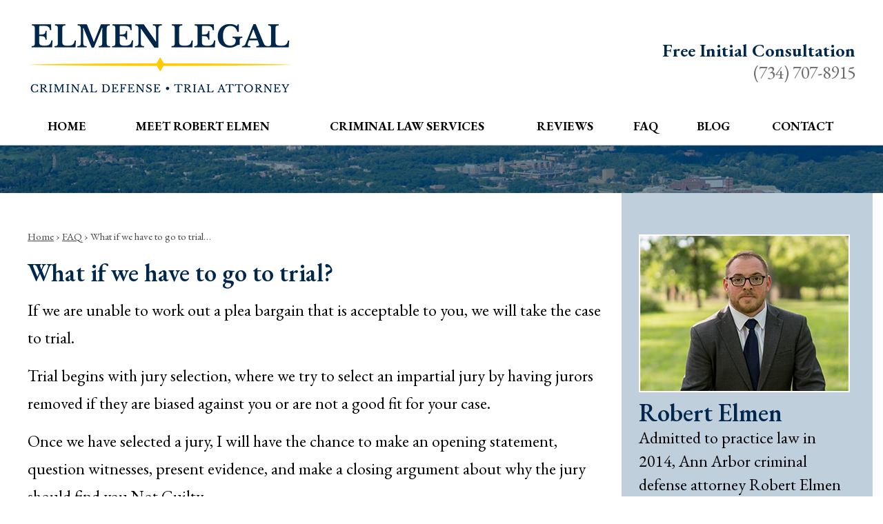

--- FILE ---
content_type: text/html; charset=UTF-8
request_url: https://www.criminallawyerofannarbor.com/faq/what-if-we-have-to-go-to-trial/
body_size: 25076
content:


<!DOCTYPE html>
<!--[if IE 8 ]>    <html lang="en-US" class="no-js no-touch ie8"> <![endif]-->
<!--[if (gte IE 9)|(gt IEMobile 7)|!(IEMobile)|!(IE)]><!--><html lang="en-US" class="no-js no-touch"><!--<![endif]-->

	<head> <script type="text/javascript">
/* <![CDATA[ */
var gform;gform||(document.addEventListener("gform_main_scripts_loaded",function(){gform.scriptsLoaded=!0}),document.addEventListener("gform/theme/scripts_loaded",function(){gform.themeScriptsLoaded=!0}),window.addEventListener("DOMContentLoaded",function(){gform.domLoaded=!0}),gform={domLoaded:!1,scriptsLoaded:!1,themeScriptsLoaded:!1,isFormEditor:()=>"function"==typeof InitializeEditor,callIfLoaded:function(o){return!(!gform.domLoaded||!gform.scriptsLoaded||!gform.themeScriptsLoaded&&!gform.isFormEditor()||(gform.isFormEditor()&&console.warn("The use of gform.initializeOnLoaded() is deprecated in the form editor context and will be removed in Gravity Forms 3.1."),o(),0))},initializeOnLoaded:function(o){gform.callIfLoaded(o)||(document.addEventListener("gform_main_scripts_loaded",()=>{gform.scriptsLoaded=!0,gform.callIfLoaded(o)}),document.addEventListener("gform/theme/scripts_loaded",()=>{gform.themeScriptsLoaded=!0,gform.callIfLoaded(o)}),window.addEventListener("DOMContentLoaded",()=>{gform.domLoaded=!0,gform.callIfLoaded(o)}))},hooks:{action:{},filter:{}},addAction:function(o,r,e,t){gform.addHook("action",o,r,e,t)},addFilter:function(o,r,e,t){gform.addHook("filter",o,r,e,t)},doAction:function(o){gform.doHook("action",o,arguments)},applyFilters:function(o){return gform.doHook("filter",o,arguments)},removeAction:function(o,r){gform.removeHook("action",o,r)},removeFilter:function(o,r,e){gform.removeHook("filter",o,r,e)},addHook:function(o,r,e,t,n){null==gform.hooks[o][r]&&(gform.hooks[o][r]=[]);var d=gform.hooks[o][r];null==n&&(n=r+"_"+d.length),gform.hooks[o][r].push({tag:n,callable:e,priority:t=null==t?10:t})},doHook:function(r,o,e){var t;if(e=Array.prototype.slice.call(e,1),null!=gform.hooks[r][o]&&((o=gform.hooks[r][o]).sort(function(o,r){return o.priority-r.priority}),o.forEach(function(o){"function"!=typeof(t=o.callable)&&(t=window[t]),"action"==r?t.apply(null,e):e[0]=t.apply(null,e)})),"filter"==r)return e[0]},removeHook:function(o,r,t,n){var e;null!=gform.hooks[o][r]&&(e=(e=gform.hooks[o][r]).filter(function(o,r,e){return!!(null!=n&&n!=o.tag||null!=t&&t!=o.priority)}),gform.hooks[o][r]=e)}});
/* ]]> */
</script>
<meta name="wordpress-version" content="6.8.1" />
		<meta http-equiv="Content-Type" content="text/html; charset=utf-8" /><script>if(navigator.userAgent.match(/MSIE|Internet Explorer/i)||navigator.userAgent.match(/Trident\/7\..*?rv:11/i)){var href=document.location.href;if(!href.match(/[?&]nowprocket/)){if(href.indexOf("?")==-1){if(href.indexOf("#")==-1){document.location.href=href+"?nowprocket=1"}else{document.location.href=href.replace("#","?nowprocket=1#")}}else{if(href.indexOf("#")==-1){document.location.href=href+"&nowprocket=1"}else{document.location.href=href.replace("#","&nowprocket=1#")}}}}</script><script>(()=>{class RocketLazyLoadScripts{constructor(){this.v="2.0.4",this.userEvents=["keydown","keyup","mousedown","mouseup","mousemove","mouseover","mouseout","touchmove","touchstart","touchend","touchcancel","wheel","click","dblclick","input"],this.attributeEvents=["onblur","onclick","oncontextmenu","ondblclick","onfocus","onmousedown","onmouseenter","onmouseleave","onmousemove","onmouseout","onmouseover","onmouseup","onmousewheel","onscroll","onsubmit"]}async t(){this.i(),this.o(),/iP(ad|hone)/.test(navigator.userAgent)&&this.h(),this.u(),this.l(this),this.m(),this.k(this),this.p(this),this._(),await Promise.all([this.R(),this.L()]),this.lastBreath=Date.now(),this.S(this),this.P(),this.D(),this.O(),this.M(),await this.C(this.delayedScripts.normal),await this.C(this.delayedScripts.defer),await this.C(this.delayedScripts.async),await this.T(),await this.F(),await this.j(),await this.A(),window.dispatchEvent(new Event("rocket-allScriptsLoaded")),this.everythingLoaded=!0,this.lastTouchEnd&&await new Promise(t=>setTimeout(t,500-Date.now()+this.lastTouchEnd)),this.I(),this.H(),this.U(),this.W()}i(){this.CSPIssue=sessionStorage.getItem("rocketCSPIssue"),document.addEventListener("securitypolicyviolation",t=>{this.CSPIssue||"script-src-elem"!==t.violatedDirective||"data"!==t.blockedURI||(this.CSPIssue=!0,sessionStorage.setItem("rocketCSPIssue",!0))},{isRocket:!0})}o(){window.addEventListener("pageshow",t=>{this.persisted=t.persisted,this.realWindowLoadedFired=!0},{isRocket:!0}),window.addEventListener("pagehide",()=>{this.onFirstUserAction=null},{isRocket:!0})}h(){let t;function e(e){t=e}window.addEventListener("touchstart",e,{isRocket:!0}),window.addEventListener("touchend",function i(o){o.changedTouches[0]&&t.changedTouches[0]&&Math.abs(o.changedTouches[0].pageX-t.changedTouches[0].pageX)<10&&Math.abs(o.changedTouches[0].pageY-t.changedTouches[0].pageY)<10&&o.timeStamp-t.timeStamp<200&&(window.removeEventListener("touchstart",e,{isRocket:!0}),window.removeEventListener("touchend",i,{isRocket:!0}),"INPUT"===o.target.tagName&&"text"===o.target.type||(o.target.dispatchEvent(new TouchEvent("touchend",{target:o.target,bubbles:!0})),o.target.dispatchEvent(new MouseEvent("mouseover",{target:o.target,bubbles:!0})),o.target.dispatchEvent(new PointerEvent("click",{target:o.target,bubbles:!0,cancelable:!0,detail:1,clientX:o.changedTouches[0].clientX,clientY:o.changedTouches[0].clientY})),event.preventDefault()))},{isRocket:!0})}q(t){this.userActionTriggered||("mousemove"!==t.type||this.firstMousemoveIgnored?"keyup"===t.type||"mouseover"===t.type||"mouseout"===t.type||(this.userActionTriggered=!0,this.onFirstUserAction&&this.onFirstUserAction()):this.firstMousemoveIgnored=!0),"click"===t.type&&t.preventDefault(),t.stopPropagation(),t.stopImmediatePropagation(),"touchstart"===this.lastEvent&&"touchend"===t.type&&(this.lastTouchEnd=Date.now()),"click"===t.type&&(this.lastTouchEnd=0),this.lastEvent=t.type,t.composedPath&&t.composedPath()[0].getRootNode()instanceof ShadowRoot&&(t.rocketTarget=t.composedPath()[0]),this.savedUserEvents.push(t)}u(){this.savedUserEvents=[],this.userEventHandler=this.q.bind(this),this.userEvents.forEach(t=>window.addEventListener(t,this.userEventHandler,{passive:!1,isRocket:!0})),document.addEventListener("visibilitychange",this.userEventHandler,{isRocket:!0})}U(){this.userEvents.forEach(t=>window.removeEventListener(t,this.userEventHandler,{passive:!1,isRocket:!0})),document.removeEventListener("visibilitychange",this.userEventHandler,{isRocket:!0}),this.savedUserEvents.forEach(t=>{(t.rocketTarget||t.target).dispatchEvent(new window[t.constructor.name](t.type,t))})}m(){const t="return false",e=Array.from(this.attributeEvents,t=>"data-rocket-"+t),i="["+this.attributeEvents.join("],[")+"]",o="[data-rocket-"+this.attributeEvents.join("],[data-rocket-")+"]",s=(e,i,o)=>{o&&o!==t&&(e.setAttribute("data-rocket-"+i,o),e["rocket"+i]=new Function("event",o),e.setAttribute(i,t))};new MutationObserver(t=>{for(const n of t)"attributes"===n.type&&(n.attributeName.startsWith("data-rocket-")||this.everythingLoaded?n.attributeName.startsWith("data-rocket-")&&this.everythingLoaded&&this.N(n.target,n.attributeName.substring(12)):s(n.target,n.attributeName,n.target.getAttribute(n.attributeName))),"childList"===n.type&&n.addedNodes.forEach(t=>{if(t.nodeType===Node.ELEMENT_NODE)if(this.everythingLoaded)for(const i of[t,...t.querySelectorAll(o)])for(const t of i.getAttributeNames())e.includes(t)&&this.N(i,t.substring(12));else for(const e of[t,...t.querySelectorAll(i)])for(const t of e.getAttributeNames())this.attributeEvents.includes(t)&&s(e,t,e.getAttribute(t))})}).observe(document,{subtree:!0,childList:!0,attributeFilter:[...this.attributeEvents,...e]})}I(){this.attributeEvents.forEach(t=>{document.querySelectorAll("[data-rocket-"+t+"]").forEach(e=>{this.N(e,t)})})}N(t,e){const i=t.getAttribute("data-rocket-"+e);i&&(t.setAttribute(e,i),t.removeAttribute("data-rocket-"+e))}k(t){Object.defineProperty(HTMLElement.prototype,"onclick",{get(){return this.rocketonclick||null},set(e){this.rocketonclick=e,this.setAttribute(t.everythingLoaded?"onclick":"data-rocket-onclick","this.rocketonclick(event)")}})}S(t){function e(e,i){let o=e[i];e[i]=null,Object.defineProperty(e,i,{get:()=>o,set(s){t.everythingLoaded?o=s:e["rocket"+i]=o=s}})}e(document,"onreadystatechange"),e(window,"onload"),e(window,"onpageshow");try{Object.defineProperty(document,"readyState",{get:()=>t.rocketReadyState,set(e){t.rocketReadyState=e},configurable:!0}),document.readyState="loading"}catch(t){console.log("WPRocket DJE readyState conflict, bypassing")}}l(t){this.originalAddEventListener=EventTarget.prototype.addEventListener,this.originalRemoveEventListener=EventTarget.prototype.removeEventListener,this.savedEventListeners=[],EventTarget.prototype.addEventListener=function(e,i,o){o&&o.isRocket||!t.B(e,this)&&!t.userEvents.includes(e)||t.B(e,this)&&!t.userActionTriggered||e.startsWith("rocket-")||t.everythingLoaded?t.originalAddEventListener.call(this,e,i,o):(t.savedEventListeners.push({target:this,remove:!1,type:e,func:i,options:o}),"mouseenter"!==e&&"mouseleave"!==e||t.originalAddEventListener.call(this,e,t.savedUserEvents.push,o))},EventTarget.prototype.removeEventListener=function(e,i,o){o&&o.isRocket||!t.B(e,this)&&!t.userEvents.includes(e)||t.B(e,this)&&!t.userActionTriggered||e.startsWith("rocket-")||t.everythingLoaded?t.originalRemoveEventListener.call(this,e,i,o):t.savedEventListeners.push({target:this,remove:!0,type:e,func:i,options:o})}}J(t,e){this.savedEventListeners=this.savedEventListeners.filter(i=>{let o=i.type,s=i.target||window;return e!==o||t!==s||(this.B(o,s)&&(i.type="rocket-"+o),this.$(i),!1)})}H(){EventTarget.prototype.addEventListener=this.originalAddEventListener,EventTarget.prototype.removeEventListener=this.originalRemoveEventListener,this.savedEventListeners.forEach(t=>this.$(t))}$(t){t.remove?this.originalRemoveEventListener.call(t.target,t.type,t.func,t.options):this.originalAddEventListener.call(t.target,t.type,t.func,t.options)}p(t){let e;function i(e){return t.everythingLoaded?e:e.split(" ").map(t=>"load"===t||t.startsWith("load.")?"rocket-jquery-load":t).join(" ")}function o(o){function s(e){const s=o.fn[e];o.fn[e]=o.fn.init.prototype[e]=function(){return this[0]===window&&t.userActionTriggered&&("string"==typeof arguments[0]||arguments[0]instanceof String?arguments[0]=i(arguments[0]):"object"==typeof arguments[0]&&Object.keys(arguments[0]).forEach(t=>{const e=arguments[0][t];delete arguments[0][t],arguments[0][i(t)]=e})),s.apply(this,arguments),this}}if(o&&o.fn&&!t.allJQueries.includes(o)){const e={DOMContentLoaded:[],"rocket-DOMContentLoaded":[]};for(const t in e)document.addEventListener(t,()=>{e[t].forEach(t=>t())},{isRocket:!0});o.fn.ready=o.fn.init.prototype.ready=function(i){function s(){parseInt(o.fn.jquery)>2?setTimeout(()=>i.bind(document)(o)):i.bind(document)(o)}return"function"==typeof i&&(t.realDomReadyFired?!t.userActionTriggered||t.fauxDomReadyFired?s():e["rocket-DOMContentLoaded"].push(s):e.DOMContentLoaded.push(s)),o([])},s("on"),s("one"),s("off"),t.allJQueries.push(o)}e=o}t.allJQueries=[],o(window.jQuery),Object.defineProperty(window,"jQuery",{get:()=>e,set(t){o(t)}})}P(){const t=new Map;document.write=document.writeln=function(e){const i=document.currentScript,o=document.createRange(),s=i.parentElement;let n=t.get(i);void 0===n&&(n=i.nextSibling,t.set(i,n));const c=document.createDocumentFragment();o.setStart(c,0),c.appendChild(o.createContextualFragment(e)),s.insertBefore(c,n)}}async R(){return new Promise(t=>{this.userActionTriggered?t():this.onFirstUserAction=t})}async L(){return new Promise(t=>{document.addEventListener("DOMContentLoaded",()=>{this.realDomReadyFired=!0,t()},{isRocket:!0})})}async j(){return this.realWindowLoadedFired?Promise.resolve():new Promise(t=>{window.addEventListener("load",t,{isRocket:!0})})}M(){this.pendingScripts=[];this.scriptsMutationObserver=new MutationObserver(t=>{for(const e of t)e.addedNodes.forEach(t=>{"SCRIPT"!==t.tagName||t.noModule||t.isWPRocket||this.pendingScripts.push({script:t,promise:new Promise(e=>{const i=()=>{const i=this.pendingScripts.findIndex(e=>e.script===t);i>=0&&this.pendingScripts.splice(i,1),e()};t.addEventListener("load",i,{isRocket:!0}),t.addEventListener("error",i,{isRocket:!0}),setTimeout(i,1e3)})})})}),this.scriptsMutationObserver.observe(document,{childList:!0,subtree:!0})}async F(){await this.X(),this.pendingScripts.length?(await this.pendingScripts[0].promise,await this.F()):this.scriptsMutationObserver.disconnect()}D(){this.delayedScripts={normal:[],async:[],defer:[]},document.querySelectorAll("script[type$=rocketlazyloadscript]").forEach(t=>{t.hasAttribute("data-rocket-src")?t.hasAttribute("async")&&!1!==t.async?this.delayedScripts.async.push(t):t.hasAttribute("defer")&&!1!==t.defer||"module"===t.getAttribute("data-rocket-type")?this.delayedScripts.defer.push(t):this.delayedScripts.normal.push(t):this.delayedScripts.normal.push(t)})}async _(){await this.L();let t=[];document.querySelectorAll("script[type$=rocketlazyloadscript][data-rocket-src]").forEach(e=>{let i=e.getAttribute("data-rocket-src");if(i&&!i.startsWith("data:")){i.startsWith("//")&&(i=location.protocol+i);try{const o=new URL(i).origin;o!==location.origin&&t.push({src:o,crossOrigin:e.crossOrigin||"module"===e.getAttribute("data-rocket-type")})}catch(t){}}}),t=[...new Map(t.map(t=>[JSON.stringify(t),t])).values()],this.Y(t,"preconnect")}async G(t){if(await this.K(),!0!==t.noModule||!("noModule"in HTMLScriptElement.prototype))return new Promise(e=>{let i;function o(){(i||t).setAttribute("data-rocket-status","executed"),e()}try{if(navigator.userAgent.includes("Firefox/")||""===navigator.vendor||this.CSPIssue)i=document.createElement("script"),[...t.attributes].forEach(t=>{let e=t.nodeName;"type"!==e&&("data-rocket-type"===e&&(e="type"),"data-rocket-src"===e&&(e="src"),i.setAttribute(e,t.nodeValue))}),t.text&&(i.text=t.text),t.nonce&&(i.nonce=t.nonce),i.hasAttribute("src")?(i.addEventListener("load",o,{isRocket:!0}),i.addEventListener("error",()=>{i.setAttribute("data-rocket-status","failed-network"),e()},{isRocket:!0}),setTimeout(()=>{i.isConnected||e()},1)):(i.text=t.text,o()),i.isWPRocket=!0,t.parentNode.replaceChild(i,t);else{const i=t.getAttribute("data-rocket-type"),s=t.getAttribute("data-rocket-src");i?(t.type=i,t.removeAttribute("data-rocket-type")):t.removeAttribute("type"),t.addEventListener("load",o,{isRocket:!0}),t.addEventListener("error",i=>{this.CSPIssue&&i.target.src.startsWith("data:")?(console.log("WPRocket: CSP fallback activated"),t.removeAttribute("src"),this.G(t).then(e)):(t.setAttribute("data-rocket-status","failed-network"),e())},{isRocket:!0}),s?(t.fetchPriority="high",t.removeAttribute("data-rocket-src"),t.src=s):t.src="data:text/javascript;base64,"+window.btoa(unescape(encodeURIComponent(t.text)))}}catch(i){t.setAttribute("data-rocket-status","failed-transform"),e()}});t.setAttribute("data-rocket-status","skipped")}async C(t){const e=t.shift();return e?(e.isConnected&&await this.G(e),this.C(t)):Promise.resolve()}O(){this.Y([...this.delayedScripts.normal,...this.delayedScripts.defer,...this.delayedScripts.async],"preload")}Y(t,e){this.trash=this.trash||[];let i=!0;var o=document.createDocumentFragment();t.forEach(t=>{const s=t.getAttribute&&t.getAttribute("data-rocket-src")||t.src;if(s&&!s.startsWith("data:")){const n=document.createElement("link");n.href=s,n.rel=e,"preconnect"!==e&&(n.as="script",n.fetchPriority=i?"high":"low"),t.getAttribute&&"module"===t.getAttribute("data-rocket-type")&&(n.crossOrigin=!0),t.crossOrigin&&(n.crossOrigin=t.crossOrigin),t.integrity&&(n.integrity=t.integrity),t.nonce&&(n.nonce=t.nonce),o.appendChild(n),this.trash.push(n),i=!1}}),document.head.appendChild(o)}W(){this.trash.forEach(t=>t.remove())}async T(){try{document.readyState="interactive"}catch(t){}this.fauxDomReadyFired=!0;try{await this.K(),this.J(document,"readystatechange"),document.dispatchEvent(new Event("rocket-readystatechange")),await this.K(),document.rocketonreadystatechange&&document.rocketonreadystatechange(),await this.K(),this.J(document,"DOMContentLoaded"),document.dispatchEvent(new Event("rocket-DOMContentLoaded")),await this.K(),this.J(window,"DOMContentLoaded"),window.dispatchEvent(new Event("rocket-DOMContentLoaded"))}catch(t){console.error(t)}}async A(){try{document.readyState="complete"}catch(t){}try{await this.K(),this.J(document,"readystatechange"),document.dispatchEvent(new Event("rocket-readystatechange")),await this.K(),document.rocketonreadystatechange&&document.rocketonreadystatechange(),await this.K(),this.J(window,"load"),window.dispatchEvent(new Event("rocket-load")),await this.K(),window.rocketonload&&window.rocketonload(),await this.K(),this.allJQueries.forEach(t=>t(window).trigger("rocket-jquery-load")),await this.K(),this.J(window,"pageshow");const t=new Event("rocket-pageshow");t.persisted=this.persisted,window.dispatchEvent(t),await this.K(),window.rocketonpageshow&&window.rocketonpageshow({persisted:this.persisted})}catch(t){console.error(t)}}async K(){Date.now()-this.lastBreath>45&&(await this.X(),this.lastBreath=Date.now())}async X(){return document.hidden?new Promise(t=>setTimeout(t)):new Promise(t=>requestAnimationFrame(t))}B(t,e){return e===document&&"readystatechange"===t||(e===document&&"DOMContentLoaded"===t||(e===window&&"DOMContentLoaded"===t||(e===window&&"load"===t||e===window&&"pageshow"===t)))}static run(){(new RocketLazyLoadScripts).t()}}RocketLazyLoadScripts.run()})();</script>
		<meta name="themodernfirm-framework-version" content="2.5.1.1" />
		
		
		<meta name="viewport" content="width=device-width, initial-scale=1, maximum-scale=5.0, user-scalable=yes" />
		<link rel="profile" href="https://gmpg.org/xfn/11" />	
				<link rel="shortcut icon" href="https://www.criminallawyerofannarbor.com/wp-content/uploads/sites/280/2019/09/favicon.ico" /><meta name='robots' content='index, follow, max-image-preview:large, max-snippet:-1, max-video-preview:-1' />
	<style>img:is([sizes="auto" i], [sizes^="auto," i]) { contain-intrinsic-size: 3000px 1500px }</style>
	
	<!-- This site is optimized with the Yoast SEO plugin v26.4 - https://yoast.com/wordpress/plugins/seo/ -->
	<title>What if we have to go to trial? | Ann Arbor Criminal Defense</title>
<link data-rocket-preload as="style" href="https://fonts.googleapis.com/css?family=EB%20Garamond%3A400%2C400i%2C500%2C500i%2C600%2C600i%2C700%2C700i%7CLato%3A400%2C400i%2C700%2C700i&#038;display=swap" rel="preload">
<link href="https://fonts.googleapis.com/css?family=EB%20Garamond%3A400%2C400i%2C500%2C500i%2C600%2C600i%2C700%2C700i%7CLato%3A400%2C400i%2C700%2C700i&#038;display=swap" media="print" onload="this.media=&#039;all&#039;" rel="stylesheet">
<noscript><link rel="stylesheet" href="https://fonts.googleapis.com/css?family=EB%20Garamond%3A400%2C400i%2C500%2C500i%2C600%2C600i%2C700%2C700i%7CLato%3A400%2C400i%2C700%2C700i&#038;display=swap"></noscript>
	<meta name="description" content="We will select an impartial jury, question witnesses, present evidence, and argue why the jury should find you Not Guilty." />
	<link rel="canonical" href="https://www.criminallawyerofannarbor.com/faq/what-if-we-have-to-go-to-trial/" />
	<script type="application/ld+json" class="yoast-schema-graph">{"@context":"https://schema.org","@graph":[{"@type":"WebPage","@id":"https://www.criminallawyerofannarbor.com/faq/what-if-we-have-to-go-to-trial/","url":"https://www.criminallawyerofannarbor.com/faq/what-if-we-have-to-go-to-trial/","name":"What if we have to go to trial? | Ann Arbor Criminal Defense","isPartOf":{"@id":"https://www.criminallawyerofannarbor.com/#website"},"datePublished":"2019-12-09T18:52:00+00:00","dateModified":"2021-11-16T16:48:16+00:00","description":"We will select an impartial jury, question witnesses, present evidence, and argue why the jury should find you Not Guilty.","breadcrumb":{"@id":"https://www.criminallawyerofannarbor.com/faq/what-if-we-have-to-go-to-trial/#breadcrumb"},"inLanguage":"en-US","potentialAction":[{"@type":"ReadAction","target":["https://www.criminallawyerofannarbor.com/faq/what-if-we-have-to-go-to-trial/"]}]},{"@type":"BreadcrumbList","@id":"https://www.criminallawyerofannarbor.com/faq/what-if-we-have-to-go-to-trial/#breadcrumb","itemListElement":[{"@type":"ListItem","position":1,"name":"Home","item":"https://www.criminallawyerofannarbor.com/"},{"@type":"ListItem","position":2,"name":"Frequently Asked Questions","item":"https://www.criminallawyerofannarbor.com/faq/"},{"@type":"ListItem","position":3,"name":"What if we have to go to trial?"}]},{"@type":"WebSite","@id":"https://www.criminallawyerofannarbor.com/#website","url":"https://www.criminallawyerofannarbor.com/","name":"Elmen Legal, PLLC","description":"","potentialAction":[{"@type":"SearchAction","target":{"@type":"EntryPoint","urlTemplate":"https://www.criminallawyerofannarbor.com/?s={search_term_string}"},"query-input":{"@type":"PropertyValueSpecification","valueRequired":true,"valueName":"search_term_string"}}],"inLanguage":"en-US"}]}</script>
	<!-- / Yoast SEO plugin. -->


<link rel='dns-prefetch' href='//fonts.googleapis.com' />
<link rel='dns-prefetch' href='//use.fontawesome.com' />
<link href='https://fonts.gstatic.com' crossorigin rel='preconnect' />
<!-- Google Tag Manager -->
<script type="rocketlazyloadscript">(function(w,d,s,l,i){w[l]=w[l]||[];w[l].push({'gtm.start':
new Date().getTime(),event:'gtm.js'});var f=d.getElementsByTagName(s)[0],
j=d.createElement(s),dl=l!='dataLayer'?'&l='+l:'';j.async=true;j.src=
'https://www.googletagmanager.com/gtm.js?id='+i+dl;f.parentNode.insertBefore(j,f);
})(window,document,'script','dataLayer','GTM-5CLX6C9');</script>
<!-- End Google Tag Manager --><link rel='stylesheet' id='google-material-icons-css' href='https://fonts.googleapis.com/icon?family=Material+Icons' type='text/css' media='all' />
<link data-minify="1" rel='stylesheet' id='fontawesome-css' href='https://www.criminallawyerofannarbor.com/wp-content/cache/min/280/releases/v5.9.0/css/all.css?ver=1760988182' type='text/css' media='all' />


<link data-minify="1" rel='stylesheet' id='tmf-scaffolding-css' href='https://www.criminallawyerofannarbor.com/wp-content/cache/min/280/wp-content/themes/themodernfirm-framework/assets/css/scaffolding.css?ver=1760988182' type='text/css' media='screen' />
<link data-minify="1" rel='stylesheet' id='tmf-framework-css' href='https://www.criminallawyerofannarbor.com/wp-content/cache/min/280/wp-content/themes/themodernfirm-framework/assets/css/framework.css?ver=1760988182' type='text/css' media='screen' />
<link data-minify="1" rel='stylesheet' id='tmf-menu-css' href='https://www.criminallawyerofannarbor.com/wp-content/cache/min/280/wp-content/themes/themodernfirm-framework/assets/css/menu.css?ver=1760988182' type='text/css' media='screen' />
<link data-minify="1" rel='stylesheet' id='tmf-posts-css' href='https://www.criminallawyerofannarbor.com/wp-content/cache/min/280/wp-content/themes/themodernfirm-framework/assets/css/posts.css?ver=1760988182' type='text/css' media='screen' />
<link rel='stylesheet' id='tmf-print-css' href='https://www.criminallawyerofannarbor.com/wp-content/themes/themodernfirm-framework/assets/css/print.css' type='text/css' media='print' />
<link data-minify="1" rel='stylesheet' id='tmf-structural-css' href='https://www.criminallawyerofannarbor.com/wp-content/cache/min/280/wp-content/themes/mod-express-106/criminallawyerofannarbor/assets/css/structural.css?ver=1760988182' type='text/css' media='screen' />
<link data-minify="1" rel='stylesheet' id='tmf-child-posts-css' href='https://www.criminallawyerofannarbor.com/wp-content/cache/min/280/wp-content/themes/mod-express-106/criminallawyerofannarbor/assets/css/posts.css?ver=1760988182' type='text/css' media='screen' />
<link data-minify="1" rel='stylesheet' id='tmf-editor-content-css' href='https://www.criminallawyerofannarbor.com/wp-content/cache/min/280/wp-content/themes/mod-express-106/criminallawyerofannarbor/assets/css/editor-content.css?ver=1760988182' type='text/css' media='screen' />
<link rel='stylesheet' id='tmf-child-print-css' href='https://www.criminallawyerofannarbor.com/wp-content/themes/mod-express-106/criminallawyerofannarbor/assets/css/print.css' type='text/css' media='print' />
<style id='wp-emoji-styles-inline-css' type='text/css'>

	img.wp-smiley, img.emoji {
		display: inline !important;
		border: none !important;
		box-shadow: none !important;
		height: 1em !important;
		width: 1em !important;
		margin: 0 0.07em !important;
		vertical-align: -0.1em !important;
		background: none !important;
		padding: 0 !important;
	}
</style>
<style id='classic-theme-styles-inline-css' type='text/css'>
/*! This file is auto-generated */
.wp-block-button__link{color:#fff;background-color:#32373c;border-radius:9999px;box-shadow:none;text-decoration:none;padding:calc(.667em + 2px) calc(1.333em + 2px);font-size:1.125em}.wp-block-file__button{background:#32373c;color:#fff;text-decoration:none}
</style>
<link rel='stylesheet' id='wp-components-css' href='https://www.criminallawyerofannarbor.com/wp-includes/css/dist/components/style.min.css?ver=6.8.1' type='text/css' media='all' />
<link rel='stylesheet' id='wp-preferences-css' href='https://www.criminallawyerofannarbor.com/wp-includes/css/dist/preferences/style.min.css?ver=6.8.1' type='text/css' media='all' />
<link rel='stylesheet' id='wp-block-editor-css' href='https://www.criminallawyerofannarbor.com/wp-includes/css/dist/block-editor/style.min.css?ver=6.8.1' type='text/css' media='all' />
<link data-minify="1" rel='stylesheet' id='popup-maker-block-library-style-css' href='https://www.criminallawyerofannarbor.com/wp-content/cache/min/280/wp-content/plugins/popup-maker/dist/packages/block-library-style.css?ver=1761342316' type='text/css' media='all' />
<link data-minify="1" rel='stylesheet' id='myCustomStyles-css' href='https://www.criminallawyerofannarbor.com/wp-content/cache/min/280/wp-content/plugins/tinymce-formats/editor-styles.css?ver=1760988182' type='text/css' media='all' />
<link data-minify="1" rel='stylesheet' id='popup-maker-site-css' href='https://www.criminallawyerofannarbor.com/wp-content/cache/min/280/wp-content/uploads/sites/280/pum/pum-site-styles-280.css?ver=1760988182' type='text/css' media='all' />
<style id='rocket-lazyload-inline-css' type='text/css'>
.rll-youtube-player{position:relative;padding-bottom:56.23%;height:0;overflow:hidden;max-width:100%;}.rll-youtube-player:focus-within{outline: 2px solid currentColor;outline-offset: 5px;}.rll-youtube-player iframe{position:absolute;top:0;left:0;width:100%;height:100%;z-index:100;background:0 0}.rll-youtube-player img{bottom:0;display:block;left:0;margin:auto;max-width:100%;width:100%;position:absolute;right:0;top:0;border:none;height:auto;-webkit-transition:.4s all;-moz-transition:.4s all;transition:.4s all}.rll-youtube-player img:hover{-webkit-filter:brightness(75%)}.rll-youtube-player .play{height:100%;width:100%;left:0;top:0;position:absolute;background:url(https://www.criminallawyerofannarbor.com/wp-content/plugins/wp-rocket/assets/img/youtube.png) no-repeat center;background-color: transparent !important;cursor:pointer;border:none;}
</style>
<script type="rocketlazyloadscript" data-rocket-type="text/javascript" data-rocket-src="https://www.criminallawyerofannarbor.com/wp-includes/js/jquery/jquery.min.js?ver=3.7.1" id="jquery-core-js" data-rocket-defer defer></script>
<script type="rocketlazyloadscript" data-rocket-type="text/javascript" data-rocket-src="https://www.criminallawyerofannarbor.com/wp-includes/js/jquery/jquery-migrate.min.js?ver=3.4.1" id="jquery-migrate-js" data-rocket-defer defer></script>
<script type="rocketlazyloadscript" data-minify="1" data-rocket-type="text/javascript" data-rocket-src="https://www.criminallawyerofannarbor.com/wp-content/cache/min/280/wp-content/themes/themodernfirm-framework/assets/js/core.js?ver=1760988182" id="tmf-core-js" data-rocket-defer defer></script>
<script type="rocketlazyloadscript" data-minify="1" data-rocket-type="text/javascript" data-rocket-src="https://www.criminallawyerofannarbor.com/wp-content/cache/min/280/wp-content/themes/mod-express-106/criminallawyerofannarbor/assets/js/script.js?ver=1760988182" id="tmf-script-js" data-rocket-defer defer></script>
<script type="rocketlazyloadscript" data-minify="1" data-rocket-type="text/javascript" data-rocket-src="https://www.criminallawyerofannarbor.com/wp-content/cache/min/280/wp-content/themes/themodernfirm-framework/assets/js/menu.js?ver=1760988182" id="tmf-menu-js" data-rocket-defer defer></script>
<link rel="https://api.w.org/" href="https://www.criminallawyerofannarbor.com/wp-json/" /><link rel="EditURI" type="application/rsd+xml" title="RSD" href="https://www.criminallawyerofannarbor.com/xmlrpc.php?rsd" />
<meta name="generator" content="WordPress 6.8.1" />
<link rel='shortlink' href='https://www.criminallawyerofannarbor.com/?p=269' />
<link rel="alternate" title="oEmbed (JSON)" type="application/json+oembed" href="https://www.criminallawyerofannarbor.com/wp-json/oembed/1.0/embed?url=https%3A%2F%2Fwww.criminallawyerofannarbor.com%2Ffaq%2Fwhat-if-we-have-to-go-to-trial%2F" />
<link rel="alternate" title="oEmbed (XML)" type="text/xml+oembed" href="https://www.criminallawyerofannarbor.com/wp-json/oembed/1.0/embed?url=https%3A%2F%2Fwww.criminallawyerofannarbor.com%2Ffaq%2Fwhat-if-we-have-to-go-to-trial%2F&#038;format=xml" />
<style type="text/css" id="tmf-inline-styles-header"> #mobile-nav{ background-color: rgba(0, 39, 76, 1 ); }  #mobile-nav .mobile-menu{ background-color: #00274c; }  .menu-bar-container{ text-align: center;margin-top: 5px; }  .menu-bar-container .menu-label{ font-size: 18px;}  #mobile-nav .mob-expand-submenu:before{ color: #ffffff;} </style> 
		<! – Code snippet to speed up Google Fonts – > 
		<link rel="preconnect" href="https://fonts.googleapis.com">
		<link rel="preconnect" href="https://fonts.gstatic.com" crossorigin>
		<! – End of code snippet for Google Fonts – > 
    <noscript><style id="rocket-lazyload-nojs-css">.rll-youtube-player, [data-lazy-src]{display:none !important;}</style></noscript>			<script type="rocketlazyloadscript">window.addEventListener('DOMContentLoaded', function() {
				jQuery(function(){TMF.start_services(['feature_detection', 'navigation', 'accordion', 'map_adjust', 'video_support', 'obfuscate_email']);});
			});</script>
		<style type="text/css" media="screen">.postid-374 table, .postid-374 td, .postid-374 th{
    border: 1px solid black;
    border-collapse: collapse;
}
.postid-385 table, .postid-385 td, .postid-385 th{
    border: 1px solid black;
    border-collapse: collapse;
}</style><!-- google analytics -->
<!-- Global Site Tag (gtag.js) - Google Analytics -->
<script type="rocketlazyloadscript" async data-rocket-src="https://www.googletagmanager.com/gtag/js?id=G-GWRL28ZREV"></script>
<script type="rocketlazyloadscript">
  window.dataLayer = window.dataLayer || [];
  function gtag(){dataLayer.push(arguments);}
  gtag('js', new Date());

  gtag('config', 'G-GWRL28ZREV');
</script>
<a href="#body-wrapper" class="screen-reader-shortcut">Skip to main content</a><a href="#primary-nav-wrapper" class="screen-reader-shortcut">Skip to navigation</a><div id="top"></div>	<meta name="generator" content="WP Rocket 3.20.1.2" data-wpr-features="wpr_delay_js wpr_defer_js wpr_minify_js wpr_lazyload_images wpr_lazyload_iframes wpr_minify_css wpr_preload_links wpr_desktop" /></head>

	<body data-rsssl=1 class="wp-singular faq-template-default single single-faq postid-269 wp-theme-themodernfirm-framework wp-child-theme-mod-express-106criminallawyerofannarbor">
	
	<div data-rocket-location-hash="829d05a322dc635a36fdb6dca7f54a90" id="print-header">
	
	
	<img id="print-logo" class="logo" src="https://www.criminallawyerofannarbor.com/wp-content/uploads/sites/280/2019/09/logo_1x.png" alt="Elmen Legal, PLLC" />
</div>					<div data-rocket-location-hash="20689d3d970865997fb0315ea3f3c983" id="header-wrapper" class="section-wrapper">
				<div data-rocket-location-hash="2a14c947958dcfd04dc9c36f1c08d08c" id="header-container" class="section-container">
					<div data-rocket-location-hash="7b039288ac4f43a987cd812d44807438" id="header" class="section">
		
				<div id="header-row"  class="row collapse-850 ">
		
				<div id="header-cell-1"  class="cell span-12">
			<div class="inner">
					<a href="https://www.criminallawyerofannarbor.com/">

	<img id="site-logo" class="logo" src="https://www.criminallawyerofannarbor.com/wp-content/uploads/sites/280/2019/09/logo_1x.png" srcset="https://www.criminallawyerofannarbor.com/wp-content/uploads/sites/280/2019/09/logo_2x.png 2x, https://www.criminallawyerofannarbor.com/wp-content/uploads/sites/280/2019/09/logo_3x.png 3x" width="384" height="99" alt="Elmen Legal, PLLC"/>
</a>
		</div></div>		<div id="header-cell-2"  class="cell span-12" role="complementary">
			<div class="inner">
					<div class="tmf-module-area tmf-single-module-area tmf-module-area-header">			<div class="tmf-module tmf-module-17 tmf-module-site-header---upper-right">
								<div class="tmf-module-content editor-content">
					<div class="consultation">Free Initial Consultation</div> <div><span class="tmf-field post-id-141 location phone-1"><a href="tel:(734) 707-8915">(734) 707-8915</a></span></div>				</div>
			</div>
		</div>
	</div></div></div>	

				</div>
			</div>
		</div>
				
	
				<div data-rocket-location-hash="b9a7662d6423f271822052481ee33dcf" id="mobile-nav-wrapper" class="section-wrapper">
				<div data-rocket-location-hash="d22590e7fb6c135b9fa6eecdf1b6a368" id="mobile-nav-container" class="section-container">
					<div data-rocket-location-hash="12d19476a101604d8d63519d20d8b00d" id="mobile-nav" class="section">
		
		<div class="menu-bar-container">

			<div class="menu-bar">
				<div class="hamburger-container">
					<div class="hamburger"></div>
				</div>
				<div class="menu-label">
					MENU				</div>
			</div>

		</div>

		<div class="mobile-menu-container">

			<div class="mobile-menu  mobile-menu-fade-in submenu-icon-plus-sign">

				<div class="top-part">
					<i class="fas fa-times mob-cancel-button"></i>

					
				</div>

				<ul id="mobile-nav-nav-menu" class="menu"><li id="menu-item-5" class="menu-item menu-item-type-post_type menu-item-object-page menu-item-home first menu-item-5"><a href="https://www.criminallawyerofannarbor.com/">Home</a></li>
<li id="menu-item-83" class="menu-item menu-item-type-post_type menu-item-object-attorney menu-item-has-children menu-item-83"><a href="https://www.criminallawyerofannarbor.com/attorneys/robert-elmen/">Meet Robert Elmen</a>
<div class="wrap"><ul class="sub-menu">
	<li id="menu-item-932" class="menu-item menu-item-type-post_type menu-item-object-page last first menu-item-932"><a href="https://www.criminallawyerofannarbor.com/working-with-robert-elmen/">What Is It Like to Work with Robert Elmen?</a></li>
</ul></div>
</li>
<li id="menu-item-84" class="menu-item menu-item-type-custom menu-item-object-custom menu-item-has-children menu-item-84"><a href="/criminal-law-services/">Criminal Law Services</a>
<div class="wrap"><ul class="sub-menu">
	<li id="menu-item-288" class="menu-item menu-item-type-custom menu-item-object-custom first menu-item-288"><a href="/criminal-law-services/">Defense of All Charges</a></li>
	<li id="menu-item-86" class="menu-item menu-item-type-post_type menu-item-object-practice-area menu-item-86"><a href="https://www.criminallawyerofannarbor.com/criminal-law-services/charged-with-assault/">Charged with Assault in Michigan?</a></li>
	<li id="menu-item-847" class="menu-item menu-item-type-post_type menu-item-object-practice-area menu-item-847"><a href="https://www.criminallawyerofannarbor.com/criminal-law-services/charged-with-murder-or-felonious-assault/">Charged with Murder or Felonious Assault in Michigan?</a></li>
	<li id="menu-item-952" class="menu-item menu-item-type-post_type menu-item-object-practice-area menu-item-952"><a href="https://www.criminallawyerofannarbor.com/criminal-law-services/facing-possession-of-a-firearm-charge/">Facing Possession of a Firearm Charge?</a></li>
	<li id="menu-item-88" class="menu-item menu-item-type-post_type menu-item-object-practice-area menu-item-88"><a href="https://www.criminallawyerofannarbor.com/criminal-law-services/charged-with-a-drug-offense/">Charged with a Drug Offense?</a></li>
	<li id="menu-item-89" class="menu-item menu-item-type-post_type menu-item-object-practice-area menu-item-89"><a href="https://www.criminallawyerofannarbor.com/criminal-law-services/charged-with-dui-drunk-driving/">Charged with OWI / DUI / Drunk Driving?</a></li>
	<li id="menu-item-438" class="menu-item menu-item-type-post_type menu-item-object-practice-area menu-item-438"><a href="https://www.criminallawyerofannarbor.com/criminal-law-services/charged-with-sexual-assault-in-michigan/">Charged With Sexual Assault in Michigan?</a></li>
	<li id="menu-item-87" class="menu-item menu-item-type-post_type menu-item-object-practice-area menu-item-87"><a href="https://www.criminallawyerofannarbor.com/criminal-law-services/charged-with-domestic-violence/">Charged with Domestic Violence?</a></li>
	<li id="menu-item-475" class="menu-item menu-item-type-post_type menu-item-object-practice-area menu-item-475"><a href="https://www.criminallawyerofannarbor.com/criminal-law-services/charged-with-home-invasion-in-michigan/">Charged with Home Invasion in Michigan?</a></li>
	<li id="menu-item-450" class="menu-item menu-item-type-post_type menu-item-object-practice-area menu-item-450"><a href="https://www.criminallawyerofannarbor.com/criminal-law-services/charged-with-theft/">Charged with Theft?</a></li>
	<li id="menu-item-456" class="menu-item menu-item-type-post_type menu-item-object-practice-area last menu-item-456"><a href="https://www.criminallawyerofannarbor.com/criminal-law-services/record-expungement/">Record Expungement</a></li>
</ul></div>
</li>
<li id="menu-item-90" class="menu-item menu-item-type-custom menu-item-object-custom menu-item-90"><a href="/reviews/">Reviews</a></li>
<li id="menu-item-272" class="menu-item menu-item-type-custom menu-item-object-custom menu-item-272"><a href="/faq/">FAQ</a></li>
<li id="menu-item-92" class="menu-item menu-item-type-post_type menu-item-object-page current_page_parent menu-item-92"><a href="https://www.criminallawyerofannarbor.com/blog/">Blog</a></li>
<li id="menu-item-93" class="menu-item menu-item-type-custom menu-item-object-custom last menu-item-93"><a href="/contact-us/">Contact</a></li>
</ul>
									<div class="mobile-location">
						<div class="tmf-post tmf-post-141 location mobile-location first-post last-post" itemscope itemtype="https://schema.org/Organization">

	<div class="location-small-container">
	    <div class="location-small-1">
	    	<a  href="https://maps.google.com/?q=3300%20Washtenaw%20Ave.%20Ann%20Arbor%2C%20MI%2048104" target="_blank" class="location-map-link">

    			<div class="location-address">
	    			<span class="map-label"><i class="fas fa-map-marker-alt"></i></span>

			        <span class="address" itemprop="address" itemscope itemtype="https://schema.org/PostalAddress">
					    					        <div class="title business-name" itemprop="name">
					            Elmen Legal, PLLC					        </div>
					    
					    				            <div itemprop="streetAddress">
				                3300 Washtenaw Ave.<br />
				                				                    Suite 277				                				            </div>
				            <span itemprop="addressLocality">Ann Arbor</span>, 
				            <span itemprop="addressRegion">MI</span> 
				            <span itemprop="postalCode">48104</span>
					    		        	</span>
				</div>
		    </a>

		    <div class="divider"></div>
		</div>

		<div class="location-small-2">
		    		        <div class="phone phone-1">
		        	<span class="label"><i class="fas fa-phone-alt"></i></span>
		            <span class="value" itemprop="telephone"><a href="tel: (734) 707-8915">(734) 707-8915</a></span>
		        </div>
		    
	    	
							<div class="email">
					<span class="label"><i class="fas fa-envelope"></i></span>
					<a class="tmf-email value" href="#" title="Email" data-front="Robert" data-back="elmenlegal.com"></a>				</div>
					</div>
	</div>
	
</div>					</div>
				
			</div>

			<div class="mobile-menu-back-drop"></div>

		</div>

					</div>
			</div>
		</div>
		


<style type="text/css">
@media screen and (max-width: 850px){
	#mobile-nav-wrapper {
		display: block;
	}

	#primary-nav {
		display: none;
	}
}

.tmf-post.location.mobile-location {
	background: #ffffff;
}
.tmf-post.location.mobile-location,
.tmf-post.location.mobile-location a {
	color: #000000 !important;
}
.tmf-post.location.mobile-location .map-label,
.tmf-post.location.mobile-location .label {
	color: #00274c;
}
.tmf-post.location.mobile-location .location-small-1 {
	border-color: #00274c;
}
.tmf-post.location.mobile-location .divider {
	background: #00274c;	
}
</style>

		
				<div data-rocket-location-hash="be9472b42b9ffeba0a0b822d50cf9e93" id="primary-nav-wrapper" class="section-wrapper">
				<div data-rocket-location-hash="120aa26bc8a47d9d0f3bdc89100091e9" id="primary-nav-container" class="section-container">
					<div data-rocket-location-hash="93a8b66ed12dfadcc9c273cf7a7f3f7d" id="primary-nav" class="section" role="navigation">
		
		<div class="menu-bar">Menu</div>

		<ul id="primary-nav-menu" class="menu"><li class="menu-item menu-item-type-post_type menu-item-object-page menu-item-home first menu-item-5"><a href="https://www.criminallawyerofannarbor.com/">Home</a></li>
<li class="menu-item menu-item-type-post_type menu-item-object-attorney menu-item-has-children menu-item-83"><a href="https://www.criminallawyerofannarbor.com/attorneys/robert-elmen/">Meet Robert Elmen</a>
<div class="wrap"><ul class="sub-menu">
	<li class="menu-item menu-item-type-post_type menu-item-object-page last first menu-item-932"><a href="https://www.criminallawyerofannarbor.com/working-with-robert-elmen/">What Is It Like to Work with Robert Elmen?</a></li>
</ul></div>
</li>
<li class="menu-item menu-item-type-custom menu-item-object-custom menu-item-has-children menu-item-84"><a href="/criminal-law-services/">Criminal Law Services</a>
<div class="wrap"><ul class="sub-menu">
	<li class="menu-item menu-item-type-custom menu-item-object-custom first menu-item-288"><a href="/criminal-law-services/">Defense of All Charges</a></li>
	<li class="menu-item menu-item-type-post_type menu-item-object-practice-area menu-item-86"><a href="https://www.criminallawyerofannarbor.com/criminal-law-services/charged-with-assault/">Charged with Assault in Michigan?</a></li>
	<li class="menu-item menu-item-type-post_type menu-item-object-practice-area menu-item-847"><a href="https://www.criminallawyerofannarbor.com/criminal-law-services/charged-with-murder-or-felonious-assault/">Charged with Murder or Felonious Assault in Michigan?</a></li>
	<li class="menu-item menu-item-type-post_type menu-item-object-practice-area menu-item-952"><a href="https://www.criminallawyerofannarbor.com/criminal-law-services/facing-possession-of-a-firearm-charge/">Facing Possession of a Firearm Charge?</a></li>
	<li class="menu-item menu-item-type-post_type menu-item-object-practice-area menu-item-88"><a href="https://www.criminallawyerofannarbor.com/criminal-law-services/charged-with-a-drug-offense/">Charged with a Drug Offense?</a></li>
	<li class="menu-item menu-item-type-post_type menu-item-object-practice-area menu-item-89"><a href="https://www.criminallawyerofannarbor.com/criminal-law-services/charged-with-dui-drunk-driving/">Charged with OWI / DUI / Drunk Driving?</a></li>
	<li class="menu-item menu-item-type-post_type menu-item-object-practice-area menu-item-438"><a href="https://www.criminallawyerofannarbor.com/criminal-law-services/charged-with-sexual-assault-in-michigan/">Charged With Sexual Assault in Michigan?</a></li>
	<li class="menu-item menu-item-type-post_type menu-item-object-practice-area menu-item-87"><a href="https://www.criminallawyerofannarbor.com/criminal-law-services/charged-with-domestic-violence/">Charged with Domestic Violence?</a></li>
	<li class="menu-item menu-item-type-post_type menu-item-object-practice-area menu-item-475"><a href="https://www.criminallawyerofannarbor.com/criminal-law-services/charged-with-home-invasion-in-michigan/">Charged with Home Invasion in Michigan?</a></li>
	<li class="menu-item menu-item-type-post_type menu-item-object-practice-area menu-item-450"><a href="https://www.criminallawyerofannarbor.com/criminal-law-services/charged-with-theft/">Charged with Theft?</a></li>
	<li class="menu-item menu-item-type-post_type menu-item-object-practice-area last menu-item-456"><a href="https://www.criminallawyerofannarbor.com/criminal-law-services/record-expungement/">Record Expungement</a></li>
</ul></div>
</li>
<li class="menu-item menu-item-type-custom menu-item-object-custom menu-item-90"><a href="/reviews/">Reviews</a></li>
<li class="menu-item menu-item-type-custom menu-item-object-custom menu-item-272"><a href="/faq/">FAQ</a></li>
<li class="menu-item menu-item-type-post_type menu-item-object-page current_page_parent menu-item-92"><a href="https://www.criminallawyerofannarbor.com/blog/">Blog</a></li>
<li class="menu-item menu-item-type-custom menu-item-object-custom last menu-item-93"><a href="/contact-us/">Contact</a></li>
</ul>
					</div>
			</div>
		</div>
		
    	    			<div data-rocket-location-hash="02e70dde04ac026a560fb842721d3267" id="billboard-wrapper" class="section-wrapper">
				<div data-rocket-location-hash="0a34517957f001940d49bba5d195b560" id="billboard-container" class="section-container">
					<div data-rocket-location-hash="82b436363e9ffb43e413743880681d80" id="billboard" class="section">
		
     <img src="https://www.criminallawyerofannarbor.com/wp-content/themes/mod-express-106/criminallawyerofannarbor/assets/images/int_billboard_1x.jpg" srcset="https://www.criminallawyerofannarbor.com/wp-content/themes/mod-express-106/criminallawyerofannarbor/assets/images/int_billboard_2x.jpg 2x, https://www.criminallawyerofannarbor.com/wp-content/themes/mod-express-106/criminallawyerofannarbor/assets/images/int_billboard_3x.jpg 3x" alt="home_billboard"/>

				</div>
			</div>
		</div>
			

	
				<div data-rocket-location-hash="8da8b8e379c1a0d0455df4bd019ee081" id="body-wrapper" class="section-wrapper" role="main">
				<div data-rocket-location-hash="0659649948e00ef6a959bde72d4469f7" id="body-container" class="section-container">
					<div data-rocket-location-hash="74e2037651cf0b13ddd84db6e6d05816" id="body" class="section">
		
					<div id="body-row"  class="row collapse-850 ">
		
					<div id="body-cell-1"  class="cell span-17">
			<div class="inner">
		
									
					<div id="breadcrumbs" itemscope itemtype="https://schema.org/BreadcrumbList"><span itemprop="itemListElement" itemscope itemtype="https://schema.org/ListItem" class="s"><a href="https://www.criminallawyerofannarbor.com/" itemprop="item"><span itemprop="name">Home</span></a><meta itemprop="position" content="1" /></span> › <span itemprop="itemListElement" itemscope itemtype="https://schema.org/ListItem" class="s"><a href="https://www.criminallawyerofannarbor.com/faq/" itemprop="item"><span itemprop="name">FAQ</span></a><meta itemprop="position" content="2" /></span> › <span itemprop="itemListElement" itemscope itemtype="https://schema.org/ListItem" class="s"><span class="current" itemprop="name">What if we have to go to trial…</span><meta itemprop="position" content="3" /></span></div>
					<div class="tmf-post tmf-post-269 faq large first-post last-post">
	
	<h1 id="page-title">
		What if we have to go to trial?	</h1>

	<div class="content-container">
		<div id="page-content" class="editor-content">
			<p>If we are unable to work out a plea bargain that is acceptable to you, we will take the case to trial.</p>
<p>Trial begins with jury selection, where we try to select an impartial jury by having jurors removed if they are biased against you or are not a good fit for your case.</p>
<p>Once we have selected a jury, I will have the chance to make an opening statement, question witnesses, present evidence, and make a closing argument about why the jury should find you Not Guilty.</p>		</div>

	</div>

</div>					
				
				<div class="clear"></div>

				<!-- <div id="page-call-to-action">
									</div> -->

			</div></div>		<div id="body-cell-2"  class="cell span-7" role="complementary">
			<div class="inner">
						
								<div class="tmf-module-area tmf-multi-module-area tmf-module-area-page-sidebar">			<div class="tmf-module tmf-module-144 tmf-module-robert-elmen">
								<div class="tmf-module-content editor-content">
					<p><div class="tmf-post tmf-post-69 attorney small first-post last-post"> <a href="https://www.criminallawyerofannarbor.com/attorneys/robert-elmen/" title="View Robert Elmen's Attorney Profile"> <img class="thumbnail" src="data:image/svg+xml,%3Csvg%20xmlns='http://www.w3.org/2000/svg'%20viewBox='0%200%200%200'%3E%3C/svg%3E" data-lazy-srcset="https://www.criminallawyerofannarbor.com/wp-content/uploads/sites/280/2019/09/int_sidebar_robert_2x.jpg 2x, https://www.criminallawyerofannarbor.com/wp-content/uploads/sites/280/2019/09/int_sidebar_robert_3x.jpg 3x" alt="Robert Elmen's Profile Image" data-lazy-src="https://www.criminallawyerofannarbor.com/wp-content/uploads/sites/280/2019/09/int_sidebar_robert_1x.jpg" /><noscript><img class="thumbnail" src="https://www.criminallawyerofannarbor.com/wp-content/uploads/sites/280/2019/09/int_sidebar_robert_1x.jpg" srcset="https://www.criminallawyerofannarbor.com/wp-content/uploads/sites/280/2019/09/int_sidebar_robert_2x.jpg 2x, https://www.criminallawyerofannarbor.com/wp-content/uploads/sites/280/2019/09/int_sidebar_robert_3x.jpg 3x" alt="Robert Elmen's Profile Image" /></noscript> </a> <div class="title"> <a href="https://www.criminallawyerofannarbor.com/attorneys/robert-elmen/" title="View Robert Elmen's Attorney Profile"> Robert Elmen </a> </div> <div class="excerpt"> Admitted to practice law in 2014, Ann Arbor criminal defense attorney Robert Elmen defends people accused of crimes such as assault and battery, domestic violence, sex crimes, drug crimes, and drunk driving / OWI / DUI. His caring approach towards his clients sets him apart from other lawyers as he recognizes that people come to him during their darkest hours, looking for help, and for hope. Robert is a student of Brazilian Jiu-Jitsu, and draws on his martial arts training to help himself and his clients remain calm in the face of what may seem like insurmountable odds. </div> <div class="clear"></div> </div></p> <p><a class="tmf-button" href="https://www.criminallawyerofannarbor.com/attorneys/robert-elmen/">Read More About Robert</a></p>				</div>
			</div>
					<div class="tmf-module tmf-module-146 tmf-module-reviews">
									<h3 class="tmf-module-title">
						
							Reviews
											</h3>
								<div class="tmf-module-content editor-content">
					<div><div class="tmf-post tmf-post-682 testimonial small first-post last-post "> <div class="small-testimonial-container"> <div class="excerpt"> An unfortunate family dispute and mistake led to charges that were potentially negatively life changing and disastrous for my career. I was lucky that Mr. Elmen was recommended to take my case, of which he immediately counseled me though the low peri… </div> <div class="testimonial-description"> &ndash; M. B., <span class="stars">&starf;&starf;&starf;&starf;&starf;</span> Google Review, Feb 2023 </div> </div> <div class="clear"></div> </div></div> <p style="text-align: center;"><a class="tmf-button" href="/reviews/">Read More From Our Clients</a></p>				</div>
			</div>
					<div class="tmf-module tmf-module-22 tmf-module-for-more-information">
									<h3 class="tmf-module-title">
						
							For More Information
											</h3>
								<div class="tmf-module-content editor-content">
					<p><script type="rocketlazyloadscript" data-rocket-type="text/javascript"> /* <![CDATA[ */  /* ]]> */ </script> <div class='gf_browser_chrome gform_wrapper gform_legacy_markup_wrapper gform-theme--no-framework tmf-form_wrapper' data-form-theme='legacy' data-form-index='0' id='gform_wrapper_1' style='display:none'><div id='gf_1' class='gform_anchor' tabindex='-1'></div><form method='post' enctype='multipart/form-data' target='gform_ajax_frame_1' id='gform_1' class='tmf-form' action='/faq/what-if-we-have-to-go-to-trial/#gf_1' data-formid='1' novalidate> <input type='hidden' class='gforms-pum' value='{"closepopup":false,"closedelay":0,"openpopup":false,"openpopup_id":0}' /> <div class='gform-body gform_body'><ul id='gform_fields_1' class='gform_fields top_label form_sublabel_below description_below validation_below'><li id="field_1_10" class="gfield gfield--type-html gfield_html gfield_no_follows_desc field_sublabel_below gfield--no-description field_description_below field_validation_below gfield_visibility_visible" ></li> </ul> <div class="left_half"> <ul class="gform_fields top_label description_below"></li><li id="field_1_1" class="gfield gfield--type-name gfield_contains_required field_sublabel_hidden_label gfield--no-description field_description_below hidden_label field_validation_below gfield_visibility_visible" ><label class='gfield_label gform-field-label gfield_label_before_complex' >Name<span class="gfield_required"><span class="gfield_required gfield_required_asterisk">*</span></span></label><div class='ginput_complex ginput_container ginput_container--name no_prefix has_first_name no_middle_name no_last_name no_suffix gf_name_has_1 ginput_container_name gform-grid-row' id='input_1_1'> <span id='input_1_1_3_container' class='name_first gform-grid-col gform-grid-col--size-auto' > <input type='text' name='input_1.3' id='input_1_1_3' value='' aria-required='true' placeholder='Full Name' /> <label for='input_1_1_3' class='gform-field-label gform-field-label--type-sub hidden_sub_label screen-reader-text'>First</label> </span> </div></li><li id="field_1_3" class="gfield gfield--type-phone field_sublabel_below gfield--no-description field_description_below hidden_label field_validation_below gfield_visibility_visible" ><label class='gfield_label gform-field-label' for='input_1_3'>Phone Number</label><div class='ginput_container ginput_container_phone'><input name='input_3' id='input_1_3' type='tel' value='' class='large' placeholder='Phone Number' aria-invalid="false" /></div></li><li id="field_1_11" class="gfield gfield--type-html gfield_html gfield_no_follows_desc field_sublabel_below gfield--no-description field_description_below field_validation_below gfield_visibility_visible" ></ul> </div> <div class="middle_half"> <ul class="gform_fields top_label description_below"></li><li id="field_1_2" class="gfield gfield--type-email gfield_contains_required field_sublabel_below gfield--no-description field_description_below hidden_label field_validation_below gfield_visibility_visible" ><label class='gfield_label gform-field-label' for='input_1_2'>Email Address<span class="gfield_required"><span class="gfield_required gfield_required_asterisk">*</span></span></label><div class='ginput_container ginput_container_email'> <input name='input_2' id='input_1_2' type='email' value='' class='large' placeholder='Email Address' aria-required="true" aria-invalid="false" /> </div></li><li id="field_1_14" class="gfield gfield--type-text field_sublabel_below gfield--no-description field_description_below hidden_label field_validation_below gfield_visibility_visible" ><label class='gfield_label gform-field-label' for='input_1_14'>Best Time to Call</label><div class='ginput_container ginput_container_text'><input name='input_14' id='input_1_14' type='text' value='' class='large' placeholder='Best Time to Call' aria-invalid="false" /></div></li><li id="field_1_12" class="gfield gfield--type-html gfield_html gfield_no_follows_desc field_sublabel_below gfield--no-description field_description_below field_validation_below gfield_visibility_visible" ></ul> </div> <div class="right_half"> <ul class="gform_fields top_label description_below"></li><li id="field_1_4" class="gfield gfield--type-textarea field_sublabel_below gfield--no-description field_description_below hidden_label field_validation_below gfield_visibility_visible" ><label class='gfield_label gform-field-label' for='input_1_4'>Message</label><div class='ginput_container ginput_container_textarea'><textarea name='input_4' id='input_1_4' class='textarea small' placeholder='Message' aria-invalid="false" rows='10' cols='50'></textarea></div></li><li id="field_1_13" class="gfield gfield--type-html gfield_html gfield_html_formatted gfield_no_follows_desc field_sublabel_below gfield--no-description field_description_below field_validation_below gfield_visibility_visible" ></ul> </div> <ul> <li></li></ul></div> <div class='gform-footer gform_footer top_label'> <input type='submit' id='gform_submit_button_1' class='gform_button button' onclick='gform.submission.handleButtonClick(this);' data-submission-type='submit' value='Submit Form' /><script type="rocketlazyloadscript" data-rocket-type="text/javascript">window.addEventListener('DOMContentLoaded', function() {jQuery(document).ready(function($){ jQuery("#gform_1").on("submit", function() { var submit = jQuery(this).find("#gform_submit_button_1"); submit.prop("value", "Submitting..."); }); });});</script> <input type='hidden' name='gform_ajax' value='form_id=1&amp;title=&amp;description=&amp;tabindex=0&amp;theme=legacy&amp;styles=[]&amp;hash=737ead82257031857d10c2e0fd9c3a75' /> <input type='hidden' class='gform_hidden' name='gform_submission_method' data-js='gform_submission_method_1' value='iframe' /> <input type='hidden' class='gform_hidden' name='gform_theme' data-js='gform_theme_1' id='gform_theme_1' value='legacy' /> <input type='hidden' class='gform_hidden' name='gform_style_settings' data-js='gform_style_settings_1' id='gform_style_settings_1' value='[]' /> <input type='hidden' class='gform_hidden' name='is_submit_1' value='1' /> <input type='hidden' class='gform_hidden' name='gform_submit' value='1' /> <input type='hidden' class='gform_hidden' name='gform_unique_id' value='' /> <input type='hidden' class='gform_hidden' name='state_1' value='WyJbXSIsIjhmNGQ0NDkzNjNkN2U4ZWUzZDIzZjMzMGEyMjliZWE4Il0=' /> <input type='hidden' autocomplete='off' class='gform_hidden' name='gform_target_page_number_1' id='gform_target_page_number_1' value='0' /> <input type='hidden' autocomplete='off' class='gform_hidden' name='gform_source_page_number_1' id='gform_source_page_number_1' value='1' /> <input type='hidden' name='gform_field_values' value='' /> </div> <p style="display: none !important;" class="akismet-fields-container" data-prefix="ak_"><label>&#916;<textarea name="ak_hp_textarea" cols="45" rows="8" maxlength="100"></textarea></label><input type="hidden" id="ak_js_1" name="ak_js" value="25"/><script type="rocketlazyloadscript">document.getElementById( "ak_js_1" ).setAttribute( "value", ( new Date() ).getTime() );</script></p></form> </div> <iframe style='display:none;width:0px;height:0px;' src='about:blank' name='gform_ajax_frame_1' id='gform_ajax_frame_1' title='This iframe contains the logic required to handle Ajax powered Gravity Forms.'></iframe> <script type="rocketlazyloadscript" data-rocket-type="text/javascript">window.addEventListener('DOMContentLoaded', function() { /* <![CDATA[ */ gform.initializeOnLoaded( function() {gformInitSpinner( 1, 'https://www.criminallawyerofannarbor.com/wp-content/plugins/gravityforms/images/spinner.svg', true );jQuery('#gform_ajax_frame_1').on('load',function(){var contents = jQuery(this).contents().find('*').html();var is_postback = contents.indexOf('GF_AJAX_POSTBACK') >= 0;if(!is_postback){return;}var form_content = jQuery(this).contents().find('#gform_wrapper_1');var is_confirmation = jQuery(this).contents().find('#gform_confirmation_wrapper_1').length > 0;var is_redirect = contents.indexOf('gformRedirect(){') >= 0;var is_form = form_content.length > 0 && ! is_redirect && ! is_confirmation;var mt = parseInt(jQuery('html').css('margin-top'), 10) + parseInt(jQuery('body').css('margin-top'), 10) + 100;if(is_form){form_content.find('form').css('opacity', 0);jQuery('#gform_wrapper_1').html(form_content.html());if(form_content.hasClass('gform_validation_error')){jQuery('#gform_wrapper_1').addClass('gform_validation_error');} else {jQuery('#gform_wrapper_1').removeClass('gform_validation_error');}setTimeout( function() { /* delay the scroll by 50 milliseconds to fix a bug in chrome */ jQuery(document).scrollTop(jQuery('#gform_wrapper_1').offset().top - mt); }, 50 );if(window['gformInitDatepicker']) {gformInitDatepicker();}if(window['gformInitPriceFields']) {gformInitPriceFields();}var current_page = jQuery('#gform_source_page_number_1').val();gformInitSpinner( 1, 'https://www.criminallawyerofannarbor.com/wp-content/plugins/gravityforms/images/spinner.svg', true );jQuery(document).trigger('gform_page_loaded', [1, current_page]);window['gf_submitting_1'] = false;}else if(!is_redirect){var confirmation_content = jQuery(this).contents().find('.GF_AJAX_POSTBACK').html();if(!confirmation_content){confirmation_content = contents;}jQuery('#gform_wrapper_1').replaceWith(confirmation_content);jQuery(document).scrollTop(jQuery('#gf_1').offset().top - mt);jQuery(document).trigger('gform_confirmation_loaded', [1]);window['gf_submitting_1'] = false;wp.a11y.speak(jQuery('#gform_confirmation_message_1').text());}else{jQuery('#gform_1').append(contents);if(window['gformRedirect']) {gformRedirect();}}jQuery(document).trigger("gform_pre_post_render", [{ formId: "1", currentPage: "current_page", abort: function() { this.preventDefault(); } }]); if (event && event.defaultPrevented) { return; } const gformWrapperDiv = document.getElementById( "gform_wrapper_1" ); if ( gformWrapperDiv ) { const visibilitySpan = document.createElement( "span" ); visibilitySpan.id = "gform_visibility_test_1"; gformWrapperDiv.insertAdjacentElement( "afterend", visibilitySpan ); } const visibilityTestDiv = document.getElementById( "gform_visibility_test_1" ); let postRenderFired = false; function triggerPostRender() { if ( postRenderFired ) { return; } postRenderFired = true; gform.core.triggerPostRenderEvents( 1, current_page ); if ( visibilityTestDiv ) { visibilityTestDiv.parentNode.removeChild( visibilityTestDiv ); } } function debounce( func, wait, immediate ) { var timeout; return function() { var context = this, args = arguments; var later = function() { timeout = null; if ( !immediate ) func.apply( context, args ); }; var callNow = immediate && !timeout; clearTimeout( timeout ); timeout = setTimeout( later, wait ); if ( callNow ) func.apply( context, args ); }; } const debouncedTriggerPostRender = debounce( function() { triggerPostRender(); }, 200 ); if ( visibilityTestDiv && visibilityTestDiv.offsetParent === null ) { const observer = new MutationObserver( ( mutations ) => { mutations.forEach( ( mutation ) => { if ( mutation.type === 'attributes' && visibilityTestDiv.offsetParent !== null ) { debouncedTriggerPostRender(); observer.disconnect(); } }); }); observer.observe( document.body, { attributes: true, childList: false, subtree: true, attributeFilter: [ 'style', 'class' ], }); } else { triggerPostRender(); } } );} ); /* ]]> */ });</script> </p>				</div>
			</div>
		</div>
		</div></div></div>	

					</div>
			</div>
		</div>
		
		        				<div data-rocket-location-hash="e1c3f91446614ac729865d4082b8bfb3" id="footer-wrapper" class="section-wrapper">
				<div data-rocket-location-hash="bd759a8b5ca6a5cdbd42b398acbb02e8" id="footer-container" class="section-container">
					<div data-rocket-location-hash="645636dcae6c5e8436befc3879501ef4" id="footer" class="section">
		
			<!-- <h3 class="tmf-module-title">Contact Us</h3> -->
	
				<div id="footer-row"  class="row collapse-850 ">
		
					<div id="footer-cell-1"  class="cell span-24">
			<div class="inner">
					<div class="tmf-module-area tmf-single-module-area tmf-module-area-footer-1">			<div class="tmf-module tmf-module-16 tmf-module-contact-us">
									<h3 class="tmf-module-title">
						
							Contact Us
											</h3>
								<div class="tmf-module-content editor-content">
					<div><div class="tmf-post tmf-post-141 location small first-post last-post" itemscope itemtype="https://schema.org/Organization"> <div class="location-small-1"> <div class="static-map"> <a href="https://maps.google.com/maps?q=3300%20Washtenaw%20Ave.%20Ann%20Arbor%2C%20MI%2048104" target="_blank" title="Click to view this map on Google Maps"> <img src="data:image/svg+xml,%3Csvg%20xmlns='http://www.w3.org/2000/svg'%20viewBox='0%200%20460%20300'%3E%3C/svg%3E" data-url="https://maps.googleapis.com/maps/api/staticmap?key=AIzaSyABh0gZ4nrEwvngXZbZAqRYRCTjBw6MABM&zoom=11&sensor=false&markers=color:red%%7C3300%20Washtenaw%20Ave.%20Ann%20Arbor%2C%20MI%2048104&size=" data-width="460" data-height="300" width="460" height="300" alt="Google Map of Elmen Legal, PLLC’s Location" data-lazy-src="https://maps.googleapis.com/maps/api/staticmap?key=AIzaSyABh0gZ4nrEwvngXZbZAqRYRCTjBw6MABM&#038;zoom=11&#038;sensor=false&#038;markers=color:red%%7C3300%20Washtenaw%20Ave.%20Ann%20Arbor%2C%20MI%2048104&#038;size=460x300" /><noscript><img src="https://maps.googleapis.com/maps/api/staticmap?key=AIzaSyABh0gZ4nrEwvngXZbZAqRYRCTjBw6MABM&zoom=11&sensor=false&markers=color:red%%7C3300%20Washtenaw%20Ave.%20Ann%20Arbor%2C%20MI%2048104&size=460x300" data-url="https://maps.googleapis.com/maps/api/staticmap?key=AIzaSyABh0gZ4nrEwvngXZbZAqRYRCTjBw6MABM&zoom=11&sensor=false&markers=color:red%%7C3300%20Washtenaw%20Ave.%20Ann%20Arbor%2C%20MI%2048104&size=" data-width="460" data-height="300" width="460" height="300" alt="Google Map of Elmen Legal, PLLC’s Location" /></noscript> </a> </div> </div> <div class="location-small-2"> <div class="title business-name" itemprop="name"> Elmen Legal, PLLC </div> <div class="address" itemprop="address" itemscope itemtype="https://schema.org/PostalAddress"> <div itemprop="streetAddress"> 3300 Washtenaw Ave., Suite 277 </div> <span itemprop="addressLocality">Ann Arbor</span>, <span itemprop="addressRegion">MI</span> <span itemprop="postalCode">48104</span> </div> <div class="phone phone-1"> <span class="label">Phone: </span> <span class="value" itemprop="telephone">(734) 707-8915</span> </div> <div class="email"> <span class="label">Email: </span> <a class="tmf-email value" href="#" title="Email" data-front="Robert" data-back="elmenlegal.com"></a> </div> <div class="excerpt"> </div> </div> </div></div>				</div>
			</div>
		</div>						
						
	</div></div></div>
				</div>
			</div>
		</div>
		        					<div data-rocket-location-hash="18b950141b3440f4763a6d58d68c4a4c" id="copyright-wrapper" class="section-wrapper">
				<div data-rocket-location-hash="d1a9f418c42744034fdd7c11389f88ad" id="copyright-container" class="section-container">
					<div data-rocket-location-hash="5349af291a3f73836f412e7307b270d4" id="copyright" class="section">
		
				<div id="copyright-row"  class="row  ">
		
				<div id="copyright-cell-1"  class="cell span-24">
			<div class="inner">
					<div class="tmf-module-area tmf-single-module-area tmf-module-area-copyright">			<div class="tmf-module tmf-module-7 tmf-module-copyright">
								<div class="tmf-module-content editor-content">
					<p style="text-align: center;"><span class="tmf-shortcode copyright">© 2025 Elmen Legal, PLLC</span> — Ann Arbor, Michigan Criminal Defense Attorney</p>				</div>
			</div>
		</div>
	</div></div></div>
				</div>
			</div>
		</div>
							<div data-rocket-location-hash="f1c2f4056d89305e81549f48bcbf592f" id="disclaimer-wrapper" class="section-wrapper">
				<div data-rocket-location-hash="b614b6d9678bd53c22bbc95f7d897ffc" id="disclaimer-container" class="section-container">
					<div data-rocket-location-hash="25e576bf9001025ce74604e8929e3d69" id="disclaimer" class="section">
		
				<div id="disclaimer-row"  class="row collapse-850 ">
		
				<div id="disclaimer-cell-1"  class="cell span-24">
			<div class="inner">
					<div class="tmf-module-area tmf-single-module-area tmf-module-area-disclaimer">			<div class="tmf-module tmf-module-175 tmf-module-disclaimer">
								<div class="tmf-module-content editor-content">
					<p style="text-align: center;"><a title="Disclaimer" href="/disclaimer/">View Our Disclaimer</a> | <a href="/privacy-policy/">Privacy Policy</a><br /> <a title="Law Firm Website Design" href="https://www.themodernfirm.com" target="_blank" rel="noopener noreferrer">Law Firm Website Design by The Modern Firm</a></p>				</div>
			</div>
		</div>
	</div></div></div>	

				</div>
			</div>
		</div>
				<div data-rocket-location-hash="9b14b42740a3f618df466bb12666ecdd" id="print-footer">
	
	
	<div data-rocket-location-hash="eb71d7b72dc4addce7c78d212cc560cc" class="print-copyright">
		Copyright © 2025 
		Elmen Legal, PLLC	</div>

</div>
		<style></style><style>#call-to-action {background: #00274c !important;}#call-to-action {color: #FFFFFF !important;}#call-to-action a{color: #ffffff !important;}</style><div data-rocket-location-hash="d0f9b875a7747365e58970a633ddf794" id="mobile-call-banner" class="light">
				<div data-rocket-location-hash="da09574e27aa9a03deb01def7ef0fb54" id="mobile-call-wrapper">
					<div data-rocket-location-hash="bdbd87435a91046e1d968c2dee4b2b8e" id="mobile-call-container">
						<ul id="mobile-call-buttons"><li class="button button-1">
								<a href="tel:(734) 707-8915" ><i class="material-icons">phone</i>Phone</a>
							</li><li class="button button-2">
								<a href="https://maps.apple.com/?q=3300 Washtenaw Ave., Suite 277 Ann Arbor, MI 48104 " ><i class="material-icons">location_on</i>Map</a>
							</li><li class="button button-3">
								<a href="mailto:Robert@elmenlegal.com" ><i class="material-icons">email</i>Email</a>
							</li></div>
					<div data-rocket-location-hash="6aef3102b685bcc4d1690f0f623dbc6d" class="hideme-container">
							<div class="hideme">
								<i class="material-icons">close</i>Close
							</div>
					</div>
				</div>
			</div><!-- Google Tag Manager (noscript) -->
<noscript><iframe src="https://www.googletagmanager.com/ns.html?id=GTM-5CLX6C9"
height="0" width="0" style="display:none;visibility:hidden"></iframe></noscript>
<!-- End Google Tag Manager (noscript) --><script type="speculationrules">
{"prefetch":[{"source":"document","where":{"and":[{"href_matches":"\/*"},{"not":{"href_matches":["\/wp-*.php","\/wp-admin\/*","\/wp-content\/uploads\/sites\/280\/*","\/wp-content\/*","\/wp-content\/plugins\/*","\/wp-content\/themes\/mod-express-106\/criminallawyerofannarbor\/*","\/wp-content\/themes\/themodernfirm-framework\/*","\/*\\?(.+)"]}},{"not":{"selector_matches":"a[rel~=\"nofollow\"]"}},{"not":{"selector_matches":".no-prefetch, .no-prefetch a"}}]},"eagerness":"conservative"}]}
</script>
<div 
	id="pum-338" 
	role="dialog" 
	aria-modal="false"
	aria-labelledby="pum_popup_title_338"
	class="pum pum-overlay pum-theme-336 pum-theme-cv-notice-theme-black-tmf popmake-overlay click_open" 
	data-popmake="{&quot;id&quot;:338,&quot;slug&quot;:&quot;cv-notice-bulk-import&quot;,&quot;theme_id&quot;:336,&quot;cookies&quot;:[{&quot;event&quot;:&quot;on_popup_close&quot;,&quot;settings&quot;:{&quot;name&quot;:&quot;pum-786&quot;,&quot;key&quot;:&quot;&quot;,&quot;session&quot;:true,&quot;time&quot;:&quot;20 minutes&quot;,&quot;path&quot;:true}}],&quot;triggers&quot;:[{&quot;type&quot;:&quot;click_open&quot;,&quot;settings&quot;:{&quot;extra_selectors&quot;:&quot;&quot;,&quot;cookie_name&quot;:null}}],&quot;mobile_disabled&quot;:null,&quot;tablet_disabled&quot;:null,&quot;meta&quot;:{&quot;display&quot;:{&quot;stackable&quot;:false,&quot;overlay_disabled&quot;:false,&quot;scrollable_content&quot;:false,&quot;disable_reposition&quot;:false,&quot;size&quot;:&quot;medium&quot;,&quot;responsive_min_width&quot;:&quot;0%&quot;,&quot;responsive_min_width_unit&quot;:false,&quot;responsive_max_width&quot;:&quot;100%&quot;,&quot;responsive_max_width_unit&quot;:false,&quot;custom_width&quot;:&quot;640px&quot;,&quot;custom_width_unit&quot;:false,&quot;custom_height&quot;:&quot;380px&quot;,&quot;custom_height_unit&quot;:false,&quot;custom_height_auto&quot;:false,&quot;location&quot;:&quot;center top&quot;,&quot;position_from_trigger&quot;:false,&quot;position_top&quot;:&quot;100&quot;,&quot;position_left&quot;:&quot;0&quot;,&quot;position_bottom&quot;:&quot;0&quot;,&quot;position_right&quot;:&quot;0&quot;,&quot;position_fixed&quot;:false,&quot;animation_type&quot;:&quot;fade&quot;,&quot;animation_speed&quot;:&quot;350&quot;,&quot;animation_origin&quot;:&quot;center top&quot;,&quot;overlay_zindex&quot;:false,&quot;zindex&quot;:&quot;1999999999&quot;},&quot;close&quot;:{&quot;text&quot;:&quot;&quot;,&quot;button_delay&quot;:&quot;0&quot;,&quot;overlay_click&quot;:false,&quot;esc_press&quot;:false,&quot;f4_press&quot;:false},&quot;click_open&quot;:[]}}">

	<div data-rocket-location-hash="b5748fa5b81e8dd85a0b8f8692c77510" id="popmake-338" class="pum-container popmake theme-336 pum-responsive pum-responsive-medium responsive size-medium">

				
							<div data-rocket-location-hash="942a2a3a7a90e25db9622810e9cb2a29" id="pum_popup_title_338" class="pum-title popmake-title">
				COVID-19 ALERT			</div>
		
		
				<div data-rocket-location-hash="5457fa3bcd9d8c829dcb3bfea0e85f70" class="pum-content popmake-content" tabindex="0">
			<p style="text-align: center"><span style="text-decoration: underline"><strong>COVID-19 Quarantine Update</strong></span></p>
<p>&nbsp;</p>
<p style="text-align: center">In regards to Covid-19,  We are reviewing the best guidelines for our city and state for how</p>
<p style="text-align: center">we should conduct business and plan to update this message as soon as we can.</p>
<p>&nbsp;</p>
<p style="text-align: center">Please call our office(s) to get learn how we are engaging with current clients and new at this time.</p>
<p style="text-align: center"> </p>
<p style="text-align: center"> </p>
		</div>

				
							<button type="button" class="pum-close popmake-close" aria-label="Close">
			CLOSE			</button>
		
	</div>

</div>
<link rel='stylesheet' id='gforms_reset_css-css' href='https://www.criminallawyerofannarbor.com/wp-content/plugins/gravityforms/legacy/css/formreset.min.css?ver=2.9.22' type='text/css' media='all' />
<link rel='stylesheet' id='gforms_formsmain_css-css' href='https://www.criminallawyerofannarbor.com/wp-content/plugins/gravityforms/legacy/css/formsmain.min.css?ver=2.9.22' type='text/css' media='all' />
<link rel='stylesheet' id='gforms_ready_class_css-css' href='https://www.criminallawyerofannarbor.com/wp-content/plugins/gravityforms/legacy/css/readyclass.min.css?ver=2.9.22' type='text/css' media='all' />
<link rel='stylesheet' id='gforms_browsers_css-css' href='https://www.criminallawyerofannarbor.com/wp-content/plugins/gravityforms/legacy/css/browsers.min.css?ver=2.9.22' type='text/css' media='all' />
<script type="rocketlazyloadscript" data-rocket-type="text/javascript" id="rocket-browser-checker-js-after">
/* <![CDATA[ */
"use strict";var _createClass=function(){function defineProperties(target,props){for(var i=0;i<props.length;i++){var descriptor=props[i];descriptor.enumerable=descriptor.enumerable||!1,descriptor.configurable=!0,"value"in descriptor&&(descriptor.writable=!0),Object.defineProperty(target,descriptor.key,descriptor)}}return function(Constructor,protoProps,staticProps){return protoProps&&defineProperties(Constructor.prototype,protoProps),staticProps&&defineProperties(Constructor,staticProps),Constructor}}();function _classCallCheck(instance,Constructor){if(!(instance instanceof Constructor))throw new TypeError("Cannot call a class as a function")}var RocketBrowserCompatibilityChecker=function(){function RocketBrowserCompatibilityChecker(options){_classCallCheck(this,RocketBrowserCompatibilityChecker),this.passiveSupported=!1,this._checkPassiveOption(this),this.options=!!this.passiveSupported&&options}return _createClass(RocketBrowserCompatibilityChecker,[{key:"_checkPassiveOption",value:function(self){try{var options={get passive(){return!(self.passiveSupported=!0)}};window.addEventListener("test",null,options),window.removeEventListener("test",null,options)}catch(err){self.passiveSupported=!1}}},{key:"initRequestIdleCallback",value:function(){!1 in window&&(window.requestIdleCallback=function(cb){var start=Date.now();return setTimeout(function(){cb({didTimeout:!1,timeRemaining:function(){return Math.max(0,50-(Date.now()-start))}})},1)}),!1 in window&&(window.cancelIdleCallback=function(id){return clearTimeout(id)})}},{key:"isDataSaverModeOn",value:function(){return"connection"in navigator&&!0===navigator.connection.saveData}},{key:"supportsLinkPrefetch",value:function(){var elem=document.createElement("link");return elem.relList&&elem.relList.supports&&elem.relList.supports("prefetch")&&window.IntersectionObserver&&"isIntersecting"in IntersectionObserverEntry.prototype}},{key:"isSlowConnection",value:function(){return"connection"in navigator&&"effectiveType"in navigator.connection&&("2g"===navigator.connection.effectiveType||"slow-2g"===navigator.connection.effectiveType)}}]),RocketBrowserCompatibilityChecker}();
/* ]]> */
</script>
<script type="text/javascript" id="rocket-preload-links-js-extra">
/* <![CDATA[ */
var RocketPreloadLinksConfig = {"excludeUris":"\/(?:.+\/)?feed(?:\/(?:.+\/?)?)?$|\/(?:.+\/)?embed\/|\/(index.php\/)?(.*)wp-json(\/.*|$)|\/refer\/|\/go\/|\/recommend\/|\/recommends\/","usesTrailingSlash":"1","imageExt":"jpg|jpeg|gif|png|tiff|bmp|webp|avif|pdf|doc|docx|xls|xlsx|php","fileExt":"jpg|jpeg|gif|png|tiff|bmp|webp|avif|pdf|doc|docx|xls|xlsx|php|html|htm","siteUrl":"https:\/\/www.criminallawyerofannarbor.com","onHoverDelay":"100","rateThrottle":"3"};
/* ]]> */
</script>
<script type="rocketlazyloadscript" data-rocket-type="text/javascript" id="rocket-preload-links-js-after">
/* <![CDATA[ */
(function() {
"use strict";var r="function"==typeof Symbol&&"symbol"==typeof Symbol.iterator?function(e){return typeof e}:function(e){return e&&"function"==typeof Symbol&&e.constructor===Symbol&&e!==Symbol.prototype?"symbol":typeof e},e=function(){function i(e,t){for(var n=0;n<t.length;n++){var i=t[n];i.enumerable=i.enumerable||!1,i.configurable=!0,"value"in i&&(i.writable=!0),Object.defineProperty(e,i.key,i)}}return function(e,t,n){return t&&i(e.prototype,t),n&&i(e,n),e}}();function i(e,t){if(!(e instanceof t))throw new TypeError("Cannot call a class as a function")}var t=function(){function n(e,t){i(this,n),this.browser=e,this.config=t,this.options=this.browser.options,this.prefetched=new Set,this.eventTime=null,this.threshold=1111,this.numOnHover=0}return e(n,[{key:"init",value:function(){!this.browser.supportsLinkPrefetch()||this.browser.isDataSaverModeOn()||this.browser.isSlowConnection()||(this.regex={excludeUris:RegExp(this.config.excludeUris,"i"),images:RegExp(".("+this.config.imageExt+")$","i"),fileExt:RegExp(".("+this.config.fileExt+")$","i")},this._initListeners(this))}},{key:"_initListeners",value:function(e){-1<this.config.onHoverDelay&&document.addEventListener("mouseover",e.listener.bind(e),e.listenerOptions),document.addEventListener("mousedown",e.listener.bind(e),e.listenerOptions),document.addEventListener("touchstart",e.listener.bind(e),e.listenerOptions)}},{key:"listener",value:function(e){var t=e.target.closest("a"),n=this._prepareUrl(t);if(null!==n)switch(e.type){case"mousedown":case"touchstart":this._addPrefetchLink(n);break;case"mouseover":this._earlyPrefetch(t,n,"mouseout")}}},{key:"_earlyPrefetch",value:function(t,e,n){var i=this,r=setTimeout(function(){if(r=null,0===i.numOnHover)setTimeout(function(){return i.numOnHover=0},1e3);else if(i.numOnHover>i.config.rateThrottle)return;i.numOnHover++,i._addPrefetchLink(e)},this.config.onHoverDelay);t.addEventListener(n,function e(){t.removeEventListener(n,e,{passive:!0}),null!==r&&(clearTimeout(r),r=null)},{passive:!0})}},{key:"_addPrefetchLink",value:function(i){return this.prefetched.add(i.href),new Promise(function(e,t){var n=document.createElement("link");n.rel="prefetch",n.href=i.href,n.onload=e,n.onerror=t,document.head.appendChild(n)}).catch(function(){})}},{key:"_prepareUrl",value:function(e){if(null===e||"object"!==(void 0===e?"undefined":r(e))||!1 in e||-1===["http:","https:"].indexOf(e.protocol))return null;var t=e.href.substring(0,this.config.siteUrl.length),n=this._getPathname(e.href,t),i={original:e.href,protocol:e.protocol,origin:t,pathname:n,href:t+n};return this._isLinkOk(i)?i:null}},{key:"_getPathname",value:function(e,t){var n=t?e.substring(this.config.siteUrl.length):e;return n.startsWith("/")||(n="/"+n),this._shouldAddTrailingSlash(n)?n+"/":n}},{key:"_shouldAddTrailingSlash",value:function(e){return this.config.usesTrailingSlash&&!e.endsWith("/")&&!this.regex.fileExt.test(e)}},{key:"_isLinkOk",value:function(e){return null!==e&&"object"===(void 0===e?"undefined":r(e))&&(!this.prefetched.has(e.href)&&e.origin===this.config.siteUrl&&-1===e.href.indexOf("?")&&-1===e.href.indexOf("#")&&!this.regex.excludeUris.test(e.href)&&!this.regex.images.test(e.href))}}],[{key:"run",value:function(){"undefined"!=typeof RocketPreloadLinksConfig&&new n(new RocketBrowserCompatibilityChecker({capture:!0,passive:!0}),RocketPreloadLinksConfig).init()}}]),n}();t.run();
}());
/* ]]> */
</script>
<script type="rocketlazyloadscript" data-rocket-type="text/javascript" data-rocket-src="https://www.criminallawyerofannarbor.com/wp-includes/js/jquery/ui/core.min.js?ver=1.13.3" id="jquery-ui-core-js" data-rocket-defer defer></script>
<script type="rocketlazyloadscript" data-rocket-type="text/javascript" data-rocket-src="https://www.criminallawyerofannarbor.com/wp-includes/js/dist/hooks.min.js?ver=4d63a3d491d11ffd8ac6" id="wp-hooks-js"></script>
<script type="text/javascript" id="popup-maker-site-js-extra">
/* <![CDATA[ */
var pum_vars = {"version":"1.21.5","pm_dir_url":"https:\/\/www.criminallawyerofannarbor.com\/wp-content\/plugins\/popup-maker\/","ajaxurl":"https:\/\/www.criminallawyerofannarbor.com\/wp-admin\/admin-ajax.php","restapi":"https:\/\/www.criminallawyerofannarbor.com\/wp-json\/pum\/v1","rest_nonce":null,"default_theme":"337","debug_mode":"","disable_tracking":"","home_url":"\/","message_position":"top","core_sub_forms_enabled":"1","popups":[],"cookie_domain":"","analytics_enabled":"1","analytics_route":"analytics","analytics_api":"https:\/\/www.criminallawyerofannarbor.com\/wp-json\/pum\/v1"};
var pum_sub_vars = {"ajaxurl":"https:\/\/www.criminallawyerofannarbor.com\/wp-admin\/admin-ajax.php","message_position":"top"};
var pum_popups = {"pum-338":{"triggers":[],"cookies":[{"event":"on_popup_close","settings":{"name":"pum-786","key":"","session":true,"time":"20 minutes","path":true}}],"disable_on_mobile":false,"disable_on_tablet":false,"atc_promotion":null,"explain":null,"type_section":null,"theme_id":336,"size":"medium","responsive_min_width":"0%","responsive_max_width":"100%","custom_width":"640px","custom_height_auto":false,"custom_height":"380px","scrollable_content":false,"animation_type":"fade","animation_speed":"350","animation_origin":"center top","open_sound":"none","custom_sound":"","location":"center top","position_top":"100","position_bottom":"0","position_left":"0","position_right":"0","position_from_trigger":false,"position_fixed":false,"overlay_disabled":false,"stackable":false,"disable_reposition":false,"zindex":"1999999999","close_button_delay":"0","fi_promotion":null,"close_on_form_submission":false,"close_on_form_submission_delay":"0","close_on_overlay_click":false,"close_on_esc_press":false,"close_on_f4_press":false,"disable_form_reopen":false,"disable_accessibility":false,"theme_slug":"cv-notice-theme-black-tmf","id":338,"slug":"cv-notice-bulk-import"}};
/* ]]> */
</script>
<script type="rocketlazyloadscript" data-minify="1" data-rocket-type="text/javascript" data-rocket-src="https://www.criminallawyerofannarbor.com/wp-content/cache/min/280/wp-content/uploads/sites/280/pum/pum-site-scripts-280.js?ver=1760988182" id="popup-maker-site-js" data-rocket-defer defer></script>
<script type="rocketlazyloadscript" data-rocket-type="text/javascript" data-rocket-src="https://www.criminallawyerofannarbor.com/wp-includes/js/dist/dom-ready.min.js?ver=f77871ff7694fffea381" id="wp-dom-ready-js" data-rocket-defer defer></script>
<script type="rocketlazyloadscript" data-rocket-type="text/javascript" data-rocket-src="https://www.criminallawyerofannarbor.com/wp-includes/js/dist/i18n.min.js?ver=5e580eb46a90c2b997e6" id="wp-i18n-js"></script>
<script type="rocketlazyloadscript" data-rocket-type="text/javascript" id="wp-i18n-js-after">
/* <![CDATA[ */
wp.i18n.setLocaleData( { 'text direction\u0004ltr': [ 'ltr' ] } );
/* ]]> */
</script>
<script type="rocketlazyloadscript" data-rocket-type="text/javascript" data-rocket-src="https://www.criminallawyerofannarbor.com/wp-includes/js/dist/a11y.min.js?ver=3156534cc54473497e14" id="wp-a11y-js" data-rocket-defer defer></script>
<script type="rocketlazyloadscript" data-rocket-type="text/javascript" defer='defer' data-rocket-src="https://www.criminallawyerofannarbor.com/wp-content/plugins/gravityforms/js/jquery.json.min.js?ver=2.9.22" id="gform_json-js"></script>
<script type="text/javascript" id="gform_gravityforms-js-extra">
/* <![CDATA[ */
var gform_i18n = {"datepicker":{"days":{"monday":"Mo","tuesday":"Tu","wednesday":"We","thursday":"Th","friday":"Fr","saturday":"Sa","sunday":"Su"},"months":{"january":"January","february":"February","march":"March","april":"April","may":"May","june":"June","july":"July","august":"August","september":"September","october":"October","november":"November","december":"December"},"firstDay":1,"iconText":"Select date"}};
var gf_legacy_multi = [];
var gform_gravityforms = {"strings":{"invalid_file_extension":"This type of file is not allowed. Must be one of the following:","delete_file":"Delete this file","in_progress":"in progress","file_exceeds_limit":"File exceeds size limit","illegal_extension":"This type of file is not allowed.","max_reached":"Maximum number of files reached","unknown_error":"There was a problem while saving the file on the server","currently_uploading":"Please wait for the uploading to complete","cancel":"Cancel","cancel_upload":"Cancel this upload","cancelled":"Cancelled","error":"Error","message":"Message"},"vars":{"images_url":"https:\/\/www.criminallawyerofannarbor.com\/wp-content\/plugins\/gravityforms\/images"}};
var gf_global = {"gf_currency_config":{"name":"U.S. Dollar","symbol_left":"$","symbol_right":"","symbol_padding":"","thousand_separator":",","decimal_separator":".","decimals":2,"code":"USD"},"base_url":"https:\/\/www.criminallawyerofannarbor.com\/wp-content\/plugins\/gravityforms","number_formats":[],"spinnerUrl":"https:\/\/www.criminallawyerofannarbor.com\/wp-content\/plugins\/gravityforms\/images\/spinner.svg","version_hash":"73d141ed43ec5cb6545ff79ca92fddff","strings":{"newRowAdded":"New row added.","rowRemoved":"Row removed","formSaved":"The form has been saved.  The content contains the link to return and complete the form."}};
/* ]]> */
</script>
<script type="rocketlazyloadscript" data-rocket-type="text/javascript" defer='defer' data-rocket-src="https://www.criminallawyerofannarbor.com/wp-content/plugins/gravityforms/js/gravityforms.min.js?ver=2.9.22" id="gform_gravityforms-js"></script>
<script type="text/javascript" id="gform_conditional_logic-js-extra">
/* <![CDATA[ */
var gf_legacy = {"is_legacy":"1"};
/* ]]> */
</script>
<script type="text/javascript" defer='defer' src="https://www.criminallawyerofannarbor.com/wp-content/plugins/gravityforms/js/conditional_logic.min.js?ver=2.9.22" id="gform_conditional_logic-js"></script>
<script type="rocketlazyloadscript" data-rocket-type="text/javascript" defer='defer' data-rocket-src="https://www.criminallawyerofannarbor.com/wp-content/plugins/gravityforms/js/jquery.maskedinput.min.js?ver=2.9.22" id="gform_masked_input-js"></script>
<script type="rocketlazyloadscript" data-rocket-type="text/javascript" defer='defer' data-rocket-src="https://www.criminallawyerofannarbor.com/wp-content/plugins/gravityforms/js/placeholders.jquery.min.js?ver=2.9.22" id="gform_placeholder-js"></script>
<script type="rocketlazyloadscript" data-rocket-type="text/javascript" defer='defer' data-rocket-src="https://www.criminallawyerofannarbor.com/wp-content/plugins/gravityforms/assets/js/dist/utils.min.js?ver=380b7a5ec0757c78876bc8a59488f2f3" id="gform_gravityforms_utils-js"></script>
<script type="rocketlazyloadscript" data-rocket-type="text/javascript" defer='defer' data-rocket-src="https://www.criminallawyerofannarbor.com/wp-content/plugins/gravityforms/assets/js/dist/vendor-theme.min.js?ver=8673c9a2ff188de55f9073009ba56f5e" id="gform_gravityforms_theme_vendors-js"></script>
<script type="text/javascript" id="gform_gravityforms_theme-js-extra">
/* <![CDATA[ */
var gform_theme_config = {"common":{"form":{"honeypot":{"version_hash":"73d141ed43ec5cb6545ff79ca92fddff"},"ajax":{"ajaxurl":"https:\/\/www.criminallawyerofannarbor.com\/wp-admin\/admin-ajax.php","ajax_submission_nonce":"795edb13d5","i18n":{"step_announcement":"Step %1$s of %2$s, %3$s","unknown_error":"There was an unknown error processing your request. Please try again."}}}},"hmr_dev":"","public_path":"https:\/\/www.criminallawyerofannarbor.com\/wp-content\/plugins\/gravityforms\/assets\/js\/dist\/","config_nonce":"1f3bb5d906"};
/* ]]> */
</script>
<script type="rocketlazyloadscript" data-rocket-type="text/javascript" defer='defer' data-rocket-src="https://www.criminallawyerofannarbor.com/wp-content/plugins/gravityforms/assets/js/dist/scripts-theme.min.js?ver=dc2e1d65ae813fe384c40e1db5a37f0a" id="gform_gravityforms_theme-js"></script>
<script type="rocketlazyloadscript" data-minify="1" defer data-rocket-type="text/javascript" data-rocket-src="https://www.criminallawyerofannarbor.com/wp-content/cache/min/280/wp-content/plugins/akismet/_inc/akismet-frontend.js?ver=1760988182" id="akismet-frontend-js"></script>
<script type="rocketlazyloadscript" data-rocket-type="text/javascript">window.addEventListener('DOMContentLoaded', function() {
/* <![CDATA[ */
 gform.initializeOnLoaded( function() { jQuery(document).on('gform_post_render', function(event, formId, currentPage){if(formId == 1) {gf_global["number_formats"][1] = {"10":{"price":false,"value":false},"1":{"price":false,"value":false},"3":{"price":false,"value":false},"11":{"price":false,"value":false},"2":{"price":false,"value":false},"14":{"price":false,"value":false},"12":{"price":false,"value":false},"4":{"price":false,"value":false},"13":{"price":false,"value":false}};if(window['jQuery']){if(!window['gf_form_conditional_logic'])window['gf_form_conditional_logic'] = new Array();window['gf_form_conditional_logic'][1] = { logic: { 0: {"field":{"enabled":true,"actionType":"hide","logicType":"any","rules":[{"fieldId":"4","operator":"starts_with","value":"n\/"}]},"section":null} }, dependents: { 0: [0] }, animation: 0, defaults: {"1":{"1.2":"","1.3":"","1.4":"","1.6":"","1.8":""}}, fields: {"10":[0],"1":[0],"3":[0],"11":[0],"2":[0],"14":[0],"12":[0],"4":[0],"13":[0]} }; if(!window['gf_number_format'])window['gf_number_format'] = 'decimal_dot';jQuery(document).ready(function(){gform.utils.trigger({ event: 'gform/conditionalLogic/init/start', native: false, data: { formId: 1, fields: null, isInit: true } });window['gformInitPriceFields']();gf_apply_rules(1, [0], true);jQuery('#gform_wrapper_1').show();jQuery('#gform_wrapper_1 form').css('opacity', '');jQuery(document).trigger('gform_post_conditional_logic', [1, null, true]);gform.utils.trigger({ event: 'gform/conditionalLogic/init/end', native: false, data: { formId: 1, fields: null, isInit: true } });} );} if(typeof Placeholders != 'undefined'){
                        Placeholders.enable();
                    }jQuery('#input_1_3').mask('(999) 999-9999').bind('keypress', function(e){if(e.which == 13){jQuery(this).blur();} } );} } );jQuery(document).on('gform_post_conditional_logic', function(event, formId, fields, isInit){} ) } ); 
/* ]]> */
});</script>
<script type="rocketlazyloadscript" data-rocket-type="text/javascript">window.addEventListener('DOMContentLoaded', function() {
/* <![CDATA[ */
 gform.initializeOnLoaded( function() {jQuery(document).trigger("gform_pre_post_render", [{ formId: "1", currentPage: "1", abort: function() { this.preventDefault(); } }]);        if (event && event.defaultPrevented) {                return;        }        const gformWrapperDiv = document.getElementById( "gform_wrapper_1" );        if ( gformWrapperDiv ) {            const visibilitySpan = document.createElement( "span" );            visibilitySpan.id = "gform_visibility_test_1";            gformWrapperDiv.insertAdjacentElement( "afterend", visibilitySpan );        }        const visibilityTestDiv = document.getElementById( "gform_visibility_test_1" );        let postRenderFired = false;        function triggerPostRender() {            if ( postRenderFired ) {                return;            }            postRenderFired = true;            gform.core.triggerPostRenderEvents( 1, 1 );            if ( visibilityTestDiv ) {                visibilityTestDiv.parentNode.removeChild( visibilityTestDiv );            }        }        function debounce( func, wait, immediate ) {            var timeout;            return function() {                var context = this, args = arguments;                var later = function() {                    timeout = null;                    if ( !immediate ) func.apply( context, args );                };                var callNow = immediate && !timeout;                clearTimeout( timeout );                timeout = setTimeout( later, wait );                if ( callNow ) func.apply( context, args );            };        }        const debouncedTriggerPostRender = debounce( function() {            triggerPostRender();        }, 200 );        if ( visibilityTestDiv && visibilityTestDiv.offsetParent === null ) {            const observer = new MutationObserver( ( mutations ) => {                mutations.forEach( ( mutation ) => {                    if ( mutation.type === 'attributes' && visibilityTestDiv.offsetParent !== null ) {                        debouncedTriggerPostRender();                        observer.disconnect();                    }                });            });            observer.observe( document.body, {                attributes: true,                childList: false,                subtree: true,                attributeFilter: [ 'style', 'class' ],            });        } else {            triggerPostRender();        }    } ); 
/* ]]> */
});</script>
<script>window.lazyLoadOptions=[{elements_selector:"img[data-lazy-src],.rocket-lazyload,iframe[data-lazy-src]",data_src:"lazy-src",data_srcset:"lazy-srcset",data_sizes:"lazy-sizes",class_loading:"lazyloading",class_loaded:"lazyloaded",threshold:300,callback_loaded:function(element){if(element.tagName==="IFRAME"&&element.dataset.rocketLazyload=="fitvidscompatible"){if(element.classList.contains("lazyloaded")){if(typeof window.jQuery!="undefined"){if(jQuery.fn.fitVids){jQuery(element).parent().fitVids()}}}}}},{elements_selector:".rocket-lazyload",data_src:"lazy-src",data_srcset:"lazy-srcset",data_sizes:"lazy-sizes",class_loading:"lazyloading",class_loaded:"lazyloaded",threshold:300,}];window.addEventListener('LazyLoad::Initialized',function(e){var lazyLoadInstance=e.detail.instance;if(window.MutationObserver){var observer=new MutationObserver(function(mutations){var image_count=0;var iframe_count=0;var rocketlazy_count=0;mutations.forEach(function(mutation){for(var i=0;i<mutation.addedNodes.length;i++){if(typeof mutation.addedNodes[i].getElementsByTagName!=='function'){continue}
if(typeof mutation.addedNodes[i].getElementsByClassName!=='function'){continue}
images=mutation.addedNodes[i].getElementsByTagName('img');is_image=mutation.addedNodes[i].tagName=="IMG";iframes=mutation.addedNodes[i].getElementsByTagName('iframe');is_iframe=mutation.addedNodes[i].tagName=="IFRAME";rocket_lazy=mutation.addedNodes[i].getElementsByClassName('rocket-lazyload');image_count+=images.length;iframe_count+=iframes.length;rocketlazy_count+=rocket_lazy.length;if(is_image){image_count+=1}
if(is_iframe){iframe_count+=1}}});if(image_count>0||iframe_count>0||rocketlazy_count>0){lazyLoadInstance.update()}});var b=document.getElementsByTagName("body")[0];var config={childList:!0,subtree:!0};observer.observe(b,config)}},!1)</script><script data-no-minify="1" async src="https://www.criminallawyerofannarbor.com/wp-content/plugins/wp-rocket/assets/js/lazyload/17.8.3/lazyload.min.js"></script><script>function lazyLoadThumb(e,alt,l){var t='<img data-lazy-src="https://i.ytimg.com/vi/ID/hqdefault.jpg" alt="" width="480" height="360"><noscript><img src="https://i.ytimg.com/vi/ID/hqdefault.jpg" alt="" width="480" height="360"></noscript>',a='<button class="play" aria-label="Play Youtube video"></button>';if(l){t=t.replace('data-lazy-','');t=t.replace('loading="lazy"','');t=t.replace(/<noscript>.*?<\/noscript>/g,'');}t=t.replace('alt=""','alt="'+alt+'"');return t.replace("ID",e)+a}function lazyLoadYoutubeIframe(){var e=document.createElement("iframe"),t="ID?autoplay=1";t+=0===this.parentNode.dataset.query.length?"":"&"+this.parentNode.dataset.query;e.setAttribute("src",t.replace("ID",this.parentNode.dataset.src)),e.setAttribute("frameborder","0"),e.setAttribute("allowfullscreen","1"),e.setAttribute("allow","accelerometer; autoplay; encrypted-media; gyroscope; picture-in-picture"),this.parentNode.parentNode.replaceChild(e,this.parentNode)}document.addEventListener("DOMContentLoaded",function(){var exclusions=["logo","billboard"];var e,t,p,u,l,a=document.getElementsByClassName("rll-youtube-player");for(t=0;t<a.length;t++)(e=document.createElement("div")),(u='https://i.ytimg.com/vi/ID/hqdefault.jpg'),(u=u.replace('ID',a[t].dataset.id)),(l=exclusions.some(exclusion=>u.includes(exclusion))),e.setAttribute("data-id",a[t].dataset.id),e.setAttribute("data-query",a[t].dataset.query),e.setAttribute("data-src",a[t].dataset.src),(e.innerHTML=lazyLoadThumb(a[t].dataset.id,a[t].dataset.alt,l)),a[t].appendChild(e),(p=e.querySelector(".play")),(p.onclick=lazyLoadYoutubeIframe)});</script>	<script>var rocket_beacon_data = {"ajax_url":"https:\/\/www.criminallawyerofannarbor.com\/wp-admin\/admin-ajax.php","nonce":"77565af8e4","url":"https:\/\/www.criminallawyerofannarbor.com\/faq\/what-if-we-have-to-go-to-trial","is_mobile":false,"width_threshold":1600,"height_threshold":700,"delay":500,"debug":null,"status":{"atf":true,"lrc":true,"preconnect_external_domain":true},"elements":"img, video, picture, p, main, div, li, svg, section, header, span","lrc_threshold":1800,"preconnect_external_domain_elements":["link","script","iframe"],"preconnect_external_domain_exclusions":["static.cloudflareinsights.com","rel=\"profile\"","rel=\"preconnect\"","rel=\"dns-prefetch\"","rel=\"icon\""]}</script><script data-name="wpr-wpr-beacon" src='https://www.criminallawyerofannarbor.com/wp-content/plugins/wp-rocket/assets/js/wpr-beacon.min.js' async></script></body>
</html>
<!-- This website is like a Rocket, isn't it? Performance optimized by WP Rocket. Learn more: https://wp-rocket.me - Debug: cached@1764122404 -->

--- FILE ---
content_type: text/css
request_url: https://www.criminallawyerofannarbor.com/wp-content/cache/min/280/wp-content/themes/mod-express-106/criminallawyerofannarbor/assets/css/structural.css?ver=1760988182
body_size: 2738
content:
body{background:#fff;color:#000;font-family:'EB Garamond',serif;font-size:24px;font-weight:400}a{color:#00274c}h1,h1#page-title,.editor-content h1{color:#00274c;font-size:36px;font-weight:600;line-height:1.1em;margin-bottom:15px}h2,.tmf-post>h2,.editor-content h2{color:#8199ad;font-size:32px;font-weight:600;line-height:1.1em;margin-bottom:15px}h2 a,.tmf-post>h2 a,.editor-content h2 a{color:#8199ad;text-decoration:none}h3,.tmf-post>h3,.editor-content h3{color:#e3b504;font-size:32px;font-weight:600;line-height:1.1em;margin-bottom:15px}h3 a,.tmf-post>h3 a,.editor-content h3 a{color:#e3b504;text-decoration:none}h4,.tmf-post>h4,.editor-content h4{color:#00274c;font-size:28px;font-weight:600}h4 a,.tmf-post>h4 a,.editor-content h4 a{color:#00274c;text-decoration:none}#header-container{max-width:1250px}#header{padding:35px 0 15px}#header a{color:#6a6a6a;text-decoration:none}#header a:hover{text-decoration:underline}#header-cell-1 .logo{max-width:384px;width:100%}#header-cell-1,#header-cell-2{vertical-align:middle}#header-cell-2{color:#6a6a6a;font-size:26px;font-weight:400;line-height:32px;text-align:right}#header-cell-2 .consultation{color:#00274c;font-weight:700}@media screen and (max-width:850px){#header{padding:25px 0}#header-cell-1{text-align:center}#header-cell-2{padding-top:15px;text-align:center}}#primary-nav-wrapper{font-family:'EB Garamond',serif}#primary-nav .menu>.menu-item>a{border-bottom:3px solid rgba(0,0,0,0);color:#000;font-size:18px;font-weight:700;padding:15px 20px;text-transform:uppercase}#primary-nav .menu>.menu-item.current-menu-item>a,#primary-nav .menu>.menu-item:hover>a{border-bottom:3px solid #979797}#primary-nav-wrapper .menu-item .sub-menu{min-width:320px}#primary-nav-wrapper .sub-menu li{background-color:#979797;top:1px}#primary-nav .sub-menu>.menu-item>a{color:#fff;font-size:18px;text-transform:none;padding:10px 15px}#primary-nav .sub-menu>.menu-item:hover>a{background-color:#00274c}#primary-nav .menu-bar{color:#fff}#primary-nav .menu-bar:before{background-position:-558px 0}@media screen and (max-width:1000px){#primary-nav .menu>.menu-item>a{padding:15px 10px}}@media screen and (max-width:880px){#primary-nav .menu>.menu-item>a{font-size:17px}}#mobile-nav-wrapper{font-family:'EB Garamond',serif}.hamburger-container{max-width:none}#mobile-nav a{color:#fff;font-size:16px}#mobile-nav .menu>.menu-item>a{color:#fff;font-size:18px}#mobile-nav .menu .menu-item.display{background:#979797}#mobile-nav .top-part .mob-cancel-button{color:#fff}#mobile-nav .menu .sub-menu .menu-item{padding:5px 30px}#mobile-nav .menu>.current-menu-item,#mobile-nav .menu>.menu-item:hover{background:#979797}#billboard-wrapper{border-top:1px solid #ccc}#billboard-container{max-width:100%}#billboard img{display:block;width:100%;height:auto}#billboard .mobile-view{display:none}#billboard .billboard-content{padding:0 25px;position:absolute;bottom:50px;max-width:930px;z-index:2;text-align:center;margin:0 auto;left:0;right:0}#billboard .tmf-button{background:#979797;-webkit-border-radius:0 0 7px 7px;-moz-border-radius:0 0 7px 7px;border-radius:0 0 7px 7px;display:inline-block;padding:3px 15px;max-width:300px;width:100%;box-sizing:border-box}#billboard .tmf-button:hover{background:#a5a5a5}@media screen and (max-width:1000px){#billboard .billboard-content{padding:25px;position:relative;bottom:inherit}}@media screen and (max-width:850px){#billboard .desktop-view{display:none}#billboard .mobile-view{display:block}}@media screen and (max-width:450px){#billboard .billboard-content{padding:12px 25px}}#home-body-container{max-width:1250px}#home-body{padding:45px 0}#home-body-cell-2 .sidebar-image{max-width:390px;width:100%;margin-bottom:40px}@media screen and (max-width:850px){#home-body-cell-2 .sidebar-image{display:none}}#body-container{max-width:1250px}#body>.row>div{padding:45px 0!important}#body-cell-2{background:#c0cfdc}@media screen and (max-width:850px){#body-wrapper:before{width:100%}#body>.row>div{padding:25px 0!important}}#home-buttons-wrapper{background:#00274c;text-align:center}#home-buttons-container{max-width:1350px;padding:45px 0 25px}#home-buttons .home-buttons-box-1{display:inline-flex;max-width:400px;width:100%;box-sizing:border-box;border:2px solid #979797;padding:15px 15px;vertical-align:middle;margin:0 10px 20px;min-height:175px;justify-content:center;align-items:center;flex-direction:column}#home-buttons .home-buttons-box-1:hover{background:#979797}#home-buttons h1{color:#fff;font-size:40px}#home-buttons h1 a{color:#fff;text-decoration:none}#home-buttons h1 a:hover{text-decoration:none}#home-buttons h2{color:#c0cfdc;font-size:32px;font-weight:400;margin-bottom:0;line-height:40px}#home-buttons h2 a{color:#c0cfdc}#home-buttons .home-buttons-box-1:hover h2 a{color:#fff}#home-buttons h2 a:hover{text-decoration:none}@media screen and (max-width:450px){#home-buttons .home-buttons-box-1{margin:0 0 20px}}#home-attorney-wrapper{background:#c0cfdc}#home-attorney-container{max-width:1250px;padding:60px 0}#home-contact-wrapper{background:#979797}#home-contact-container{max-width:1100px}#home-contact{padding:20px 0 30px}#home-contact .inner{padding:0}#home-contact h3.tmf-module-title{color:#fff;font-size:36px;text-align:center;margin-bottom:0}#home-contact .gform_wrapper.tmf-form_wrapper{margin:0 auto!important;max-width:1100px;padding:1px 10px}#home-contact .gform_wrapper.tmf-form_wrapper .gform_body{width:auto}#home-contact .left_half,#home-contact .middle_half,#home-contact .right_half{display:block;float:left;vertical-align:top;width:25%}#home-contact .right_half{width:50%}#home-contact .gform_wrapper.tmf-form_wrapper .field_sublabel_hidden_label .ginput_complex.ginput_container input[type='text'],#home-contact .gform_wrapper.tmf-form_wrapper input[type='text'],#home-contact .gform_wrapper.tmf-form_wrapper textarea{margin:0}#home-contact .gform_wrapper ul li.gfield{margin-top:5px;padding-top:0}#home-contact .gform_wrapper.tmf-form_wrapper ul.gform_fields{padding:0 15px;margin:0}#home-contact .gform_wrapper.tmf-form_wrapper ul li.gfield{margin:15px 0 0;padding-right:0!important}#home-contact .gform_wrapper.tmf-form_wrapper .top_label .gfield_label{color:#45484d;font-size:14px;font-weight:400;margin-bottom:0}#home-contact .gform_wrapper.tmf-form_wrapper.gf_browser_chrome ul.gform_fields li.gfield span.name_first,#home-contact .gform_wrapper.tmf-form_wrapper.gf_browser_chrome ul.gform_fields li.gfield span.name_last,#home-contact .gform_wrapper.tmf-form_wrapper.gf_browser_chrome ul.gform_fields li.gfield span.name_middle{padding-top:0}#home-contact .gform_wrapper.tmf-form_wrapper ul.gform_fields textarea{height:106px!important}#home-contact .gform_wrapper.tmf-form_wrapper .gform_footer{padding:0;text-align:center;margin:0}#home-contact .gform_wrapper.tmf-form_wrapper .gform_footer input.button,#home-contact .gform_wrapper.tmf-form_wrapper input[type='submit']{padding:18px 15px;font-family:'Lato',sans-serif;font-size:20px;max-width:280px;margin-right:0;width:100%}div.gform_body ul{padding-left:0}div#input_1_15 div{margin:auto}@media screen and (max-width:850px){#home-contact .left_half,#home-contact .middle_half,#home-contact .right_half{display:block;float:none;width:100%;margin:auto;padding:0}}@media screen and (max-width:450px){#home-contact .gform_wrapper.tmf-form_wrapper ul.gform_fields{padding:0 2px;margin:0}}#home-blog-wrapper{background:#eeefef}#home-blog-container{max-width:1250px}#home-blog{padding:45px 0 60px}#home-blog .inner{padding:0}#home-blog h3.tmf-module-title{color:#00274c;font-size:36px;font-weight:4600;text-align:center;margin-bottom:30px}#home-blog .tmf-button{display:inline-block;padding:10px 15px;margin-top:15px;max-width:310px;width:100%;box-sizing:border-box}#home-practice-areas-wrapper{background:#00274c;padding:40px 0 25px}#home-practice-areas-container{max-width:1250px;text-align:center}#home-practice-areas .tmf-button{background:transparent;border:2px solid #979797;border-radius:0;border-radius:0;border-radius:0;display:inline-flex;font-family:'EB Garamond',serif;font-size:34px;font-weight:600;max-width:345px;width:100%;box-sizing:border-box;margin:0 15px 30px;min-height:95px;align-items:center;justify-content:center;vertical-align:top}#home-practice-areas .tmf-button:hover{background:#979797}@media screen and (max-width:450px){#home-practice-areas .tmf-button{margin:0 0 30px}}#call-to-action{background:#00274c;font-size:24px;line-height:36px;text-align:center;max-width:680px;padding:50px 25px;margin:50px auto 0}#call-to-action h3{color:#c0cfdc;font-size:50px;font-weight:400;position:relative}#call-to-action h3:after{background:rgba(0,0,0,0) url(../../../../../../../../../themes/mod-express-106/criminallawyerofannarbor/assets/images/icon_sprite_3x.png) repeat scroll -256px 0;background-size:712px;content:'';display:inline-block;height:25px;margin:0 auto;vertical-align:middle;width:456px}#footer-wrapper{background:url(../../../../../../../../../themes/mod-express-106/criminallawyerofannarbor/assets/images/footer_bg_1x.jpg) no-repeat center center / cover}#footer-container{max-width:1020px}#footer{padding:30px 0 50px;text-align:center;color:#fff;font-size:14px}#footer-row{margin-top:0}#footer h3.tmf-module-title{color:#fff;font-size:32px;font-weight:400}#copyright-wrapper{background:#c0cfdc}#copyright{padding:20px 0;color:#000;font-size:18px}#copyright a{color:#000}#disclaimer{padding:25px 0 50px;color:#000;font-size:18px}#disclaimer a{color:#000}.tmf-multi-module-area .tmf-module{margin-bottom:50px}.tmf-multi-module-area .tmf-module:last-child{margin-bottom:0}.tmf-multi-module-area .tmf-module h3.tmf-module-title{color:#00274c;font-size:36px;font-weight:600}.tmf-multi-module-area .tmf-module .tmf-button{display:inline-block;width:100%;box-sizing:border-box;padding:15px 15px}.tmf-multi-module-area .tmf-module-reviews .tmf-module-content{text-align:center}.tmf-multi-module-area .tmf-module-reviews .tmf-button{background:#979797;-webkit-border-radius:0 0 7px 7px;-moz-border-radius:0 0 7px 7px;border-radius:0 0 7px 7px;display:inline-block;padding:3px 15px;max-width:285px;width:100%;box-sizing:border-box}.tmf-multi-module-area .tmf-module-reviews .tmf-button:hover{background:#a5a5a5}.tmf-multi-module-area .tmf-module-22{background:#c0cfdc;height:100%!important}#body-cell-1 .sidebar-image{max-width:330px;width:100%;float:right;margin-left:15px;margin-bottom:15px}#body-cell-2 .sidebar-image{max-width:330px;width:100%;margin-bottom:40px}@media screen and (max-width:850px){#body-cell-1 .sidebar-image{float:none;margin-left:0;margin-bottom:15px}}input[type='text'],textarea{background:#fff none repeat scroll 0 0;border:1px solid #a9a9a9;box-shadow:none;color:#848484;font-family:'Lato',sans-serif!important;font-size:14px!important;font-weight:400;font-style:italic;margin-bottom:10px!important;max-width:100%;padding:10px!important}textarea{height:100px!important}input[type='text']:focus,textarea:focus{border:1px solid #a9a9a9}input[type='submit'],.tmf-button,.page-numbers{font-family:'Lato',sans-serif;font-size:20px;font-weight:400;padding:15px 15px;background:#00274c;cursor:pointer;-webkit-border-radius:7px;-moz-border-radius:7px;border-radius:7px;cursor:pointer;text-align:center;text-decoration:none!important;color:#fff!important}input[type='submit']:hover,.tmf-button:hover,.page-numbers:hover{background:#012e59;text-decoration:none!important;color:#fff}input[type='submit']:active,.tmf-button:active,.page-numbers:active{background:#00274c;text-decoration:none}.tmf-button.large{font-size:1.1em;padding:7px 25px}.tmf-button.medium{font-size:.95em;padding:5px 25px}.tmf-button.small{font-size:.85em;padding:3px 15px}.tmf-button.tiny{font-size:.75em;padding:2px 7px}.page-numbers.current{background:none;border:1px solid #ddd;color:#333}.vcard .value{background:rgba(0,0,0,0) url(../../../../../../../../../themes/mod-express-106/criminallawyerofannarbor/assets/images/icon_sprite_3x.png) repeat scroll -106px 4px;background-size:712px;height:23px;width:27px}@media screen and (max-width:700px){#breadcrumbs{display:none}}@media screen and (max-width:500px){#secondary-nav-wrapper{display:none}}@media screen and (max-width:450px){.row>div>.inner{padding-left:12px;padding-right:12px}}.social-icons{vertical-align:middle}.social-icons .icon{width:51px;height:51px}.social-icons .facebook{background:rgba(0,0,0,0) url(../../../../../../../../../themes/mod-express-106/criminallawyerofannarbor/assets/images/icon_sprite_3x.png) repeat scroll -564px 0;background-size:568px}.social-icons .linked-in{background:rgba(0,0,0,0) url(../../../../../../../../../themes/mod-express-106/criminallawyerofannarbor/assets/images/icon_sprite_3x.png) repeat scroll -619px 0;background-size:568px}.social-icons .twitter{background:rgba(0,0,0,0) url(../../../../../../../../../themes/mod-express-106/criminallawyerofannarbor/assets/images/icon_sprite_3x.png) repeat scroll -675px 0;background-size:568px}aside{color:#000;font-family:'EB Garamond',serif;font-size:24px;font-style:italic;font-weight:500;line-height:34px}aside.left{border-top:6px solid #ffcb05;border-bottom:6px solid #ffcb05}aside.right{border-top:6px solid #ffcb05;border-bottom:6px solid #ffcb05}blockquote{color:#00274c;font-family:'EB Garamond',serif;font-size:28px;font-style:italic;font-weight:400;line-height:34px;position:relative;margin:0;padding:0 0 0 40px;z-index:9;font-style:italic}blockquote:after{content:'“';display:inline-block;font-family:Georgia;font-size:400px;position:absolute;left:-15px;color:#e9e8e8;top:140px;z-index:-9;font-style:normal}#breadcrumbs{color:#484848;font-size:15px;margin:0 0 15px}#breadcrumbs a{color:#484848;text-decoration:underline}#breadcrumbs a:hover{text-decoration:none}.editor-content img{max-width:100%!important;height:auto!important}.mobile{display:none}@media screen and (max-width:450px){.not-mobile{display:none}.mobile{display:inherit}}.gform_wrapper.tmf-form_wrapper{margin:0!important}.gform_wrapper.tmf-form_wrapper .field_sublabel_hidden_label .ginput_complex.ginput_container input[type='text'],.gform_wrapper.tmf-form_wrapper input[type='text'],.gform_wrapper.tmf-form_wrapper textarea{margin:0}.gform_wrapper.tmf-form_wrapper .top_label .gfield_label{margin-bottom:0}.gform_wrapper.tmf-form_wrapper ul.gform_fields li.gfield{padding-right:0!important;margin-top:0}.gform_wrapper.tmf-form_wrapper .gform_footer{padding:0;margin:0;clear:both;width:100%}.gform_wrapper.tmf-form_wrapper .gform_footer input.button,.gform_wrapper.tmf-form_wrapper input[type='submit']{font-family:'Lato',serif;font-size:20px;font-weight:400;border:none;padding:20px 15px 15px;width:100%;margin-right:0}

--- FILE ---
content_type: text/css
request_url: https://www.criminallawyerofannarbor.com/wp-content/cache/min/280/wp-content/themes/mod-express-106/criminallawyerofannarbor/assets/css/posts.css?ver=1760988182
body_size: 1316
content:
.tmf-post.small img.thumbnail{float:left;max-width:100px;margin-right:10px;margin-bottom:10px}.tmf-post.medium img.thumbnail{float:left;max-width:150px;margin-right:15px;margin-bottom:15px;margin-top:7px}.tmf-post.medium img.thumbnail.mobile{margin-top:7px}.tmf-post.large img.primary{float:left;margin-top:5px;max-width:350px;margin-right:15px;margin-bottom:5px}.children .tmf-post.medium img.thumbnail{max-width:150px}.tmf-post.attorney.medium h2.title{margin-bottom:0}.tmf-post.testimonial.small{background:rgba(255,255,255,.7);font-family:'Lato',sans-serif;border:3px solid #979797;padding:15px}.tmf-post.testimonial.small .small-testimonial-container{max-width:800px;margin:0 auto}.tmf-post.testimonial.small .small-testimonial-container:before{background:url(../../../../../../../../../themes/mod-express-106/criminallawyerofannarbor/assets/images/icon_sprite_3x.png) no-repeat -200px 0;background-size:712px;height:42px;width:42px;content:"";position:relative;display:inline-block;top:0;left:0}.tmf-post.testimonial.small .excerpt{color:#000;font-size:26px;font-style:italic;line-height:40px;margin-top:0}.home .tmf-post.testimonial.small .excerpt{color:#000;font-size:32px;font-style:italic;line-height:46px;margin-top:0}.tmf-post.testimonial.small .testimonial-description{color:#666;font-size:20px;font-style:normal;line-height:normal;margin-bottom:15px}.tmf-post.attorney.home{text-align:center}.tmf-post.attorney.home .attorney-home-cell-1,.tmf-post.attorney.home .attorney-home-cell-2{display:table-cell;vertical-align:top}.tmf-post.attorney.home .attorney-home-inner{padding-right:25px}.tmf-post.attorney.home img.home-thumbnail{border:2px solid #fff;float:none;max-width:390px!important;margin-bottom:0;margin-top:10px}.tmf-post.attorney.home .title{color:#00274c;font-size:36px;line-height:normal;margin-bottom:5px;font-weight:700;text-align:left}.tmf-post.attorney.home .title a{color:#00274c;text-decoration:none}.tmf-post.attorney.home .excerpt{font-size:24px;color:#000;text-align:left;line-height:34px;margin-top:0}.tmf-post.attorney.home .tmf-button{display:inline-block;margin-top:15px;padding:15px;max-width:300px;width:100%;box-sizing:border-box}.tmf-post.attorney.home .attorney-home-badges{margin-top:10px}.tmf-post.attorney.home .attorney-home-badges img{display:inline-block;vertical-align:middle;padding:15px 15px 0}@media screen and (max-width:1000px){.tmf-post.attorney.home .attorney-home-cell-1,.tmf-post.attorney.home .attorney-home-cell-2{display:block}.tmf-post.attorney.home .attorney-home-inner{padding-right:0;padding-bottom:15px}.tmf-post.attorney.home .title{text-align:center}.tmf-post.attorney.home .excerpt{text-align:center}}@media screen and (max-width:400px){.tmf-post.attorney.home img.home-thumbnail{width:100%}}.tmf-post.attorney.small img.thumbnail{margin-right:0;min-height:225px!important;max-width:302px!important;margin-bottom:0!important;float:none;border:2px solid #fff}.tmf-post.attorney.small .title{color:#00274c;font-size:36px;font-weight:600;line-height:1.1em;margin-top:0}.tmf-post.attorney.small .title a{color:#00274c;text-decoration:none}.tmf-post.attorney.small .title a:hover{text-decoration:underline}.tmf-post.attorney.small .excerpt{color:#000;font-size:24px;line-height:34px;margin-top:0}@media screen and (max-width:850px){.tmf-post.attorney.small img.thumbnail{margin-right:15px;float:left}}@media screen and (max-width:600px){.tmf-post.attorney.small{text-align:center}.tmf-post.attorney.small img.thumbnail{margin-right:0;float:none}}.tmf-post.post.small{display:table-cell;width:33.333333%;vertical-align:top}.tmf-post.post.small .post-small-inner{padding:0 25px}.tmf-post.post.small .title.has-post-date,.tmf-post.news.small .title.has-post-date{color:#000;font-size:24px;font-weight:600;line-height:normal;margin-left:0;padding-top:0}.tmf-post.post.small .title.has-post-date a,.tmf-post.news.small .title.has-post-date a{color:#000;text-decoration:none}.tmf-post.post.small .title.has-post-date a:hover,.tmf-post.news.small .title.has-post-date a:hover{text-decoration:underline}.tmf-post.post.small .date,.tmf-post.news.small .date{color:#000;font-size:18px;font-weight:400;font-style:normal;margin-top:0}.tmf-post.post.small .excerpt,.tmf-post.news.small .excerpt{color:#000;font-size:18px;line-height:25px;margin-top:10px}@media screen and (max-width:850px){.tmf-post.post.small{display:block;width:100%}}@media screen and (max-width:450px){.tmf-post.post.small .post-small-inner{padding:0 12px}.tmf-post.post.small .calendar-icon,.tmf-post.news.small .calendar-icon{left:12px}}.tmf-post.location.small{background:rgba(255,255,255,.6);max-width:920px;margin:50px auto 0;color:#454545;font-size:24px;line-height:38px}.tmf-post.location.small .location-small-1,.tmf-post.location.small .location-small-2{display:table-cell;max-width:460px;vertical-align:middle}.tmf-post.location.small .location-small-2{background:transparent;padding:15px 25px;text-align:left}.tmf-post.small.location .static-map{margin-bottom:0}.tmf-post.location.small .static-map img{display:block}.tmf-post.location.small .business-name{font-weight:600}.tmf-post.location.small a{color:#454545;text-decoration:none}.tmf-post.location.small a:hover{text-decoration:underline}.tmf-post.small.location .phone .label{background:rgba(0,0,0,0) url(../../../../../../../../../themes/mod-express-106/criminallawyerofannarbor/assets/images/icon_sprite_3x.png) no-repeat scroll 0 0;background-size:712px;display:inline-block;font-size:0;height:23px;vertical-align:middle;width:25px}.tmf-post.small.location .fax .label{background:rgba(0,0,0,0) url(../../../../../../../../../themes/mod-express-106/criminallawyerofannarbor/assets/images/icon_sprite_3x.png) no-repeat scroll -32px 0;background-size:712px;display:inline-block;font-size:0;height:23px;vertical-align:middle;width:25px}.tmf-post.small.location .email .label{background:rgba(0,0,0,0) url(../../../../../../../../../themes/mod-express-106/criminallawyerofannarbor/assets/images/icon_sprite_3x.png) repeat scroll -68px 0;background-size:712px;display:inline-block;font-size:0;height:23px;vertical-align:middle;width:25px}@media screen and (max-width:850px){.tmf-post.location.small{background:transparent;max-width:460px;margin:50px auto 0}.tmf-post.location.small .location-small-1,.tmf-post.location.small .location-small-2{display:block;max-width:100%}.tmf-post.location.small .location-small-2{background:rgba(255,255,255,.6);padding:25px;text-align:center}}@media screen and (max-width:350px){.tmf-post.location.small{font-size:22px;line-height:34px}}.tmf-post.location .dynamic-map{position:relative;padding-bottom:56.25%;padding-top:30px;height:0;overflow:hidden}.tmf-post.location .dynamic-map iframe{position:absolute;top:0;left:0;width:100%;height:100%}.tmf-post.post .tmf-author .author-thumbnail,.tmf-post.news .tmf-author .author-thumbnail{width:auto}@media screen and (min-width:850px) and (max-width:1000px),screen and (max-width:600px){.tmf-post.medium.post .taxonomy-container{clear:both}.tmf-post.medium.post .read-more-button{margin-bottom:25px}.tmf-post.medium.event .taxonomy-container{clear:both}.tmf-post.medium.event .read-more-button{margin-bottom:25px}.tmf-post.medium.post img.primary{max-width:150px}.tmf-post.medium img.thumbnail{max-width:175px}.children .tmf-post.medium img.thumbnail{max-width:125px}.tmf-post.medium.attorney .read-more-button.top,.tmf-post.medium.staff .read-more-button.top{display:none}.tmf-post.medium.attorney .read-more-button.bottom,.tmf-post.medium.staff .read-more-button.bottom{display:block;text-align:center}.tmf-post img.primary{max-width:200px}.tmf-post.large.attorney img.primary,.tmf-post.large.staff img.primary{max-width:250px}}@media screen and (max-width:600px){.tmf-post.large.attorney .primary,.tmf-post.large.staff .primary{float:none;margin-bottom:15px}.tmf-post.large:not(.attorney) img.primary{float:none;margin-right:auto;margin-left:0}}@media screen and (max-width:400px){.tmf-post.small img.thumbnail{max-width:75px}.tmf-post.attorney.small img.thumbnail,.tmf-post.staff.small img.thumbnail{max-width:75px}.tmf-post.medium img.thumbnail{max-width:125px}.children .tmf-post.medium img.thumbnail{max-width:100px}.tmf-post.medium.post img.primary{max-width:100px}.tmf-post.attorney.medium img.thumbnail,.tmf-post.staff.medium img.thumbnail{max-width:75px}.tmf-post img.primary{max-width:150px}}

--- FILE ---
content_type: text/css
request_url: https://www.criminallawyerofannarbor.com/wp-content/themes/mod-express-106/criminallawyerofannarbor/assets/css/print.css
body_size: 68
content:
 body {font-family: Helvetica, Arial, sans-serif;margin:0 3em;}p, ol, ul, blockquote, td {font-size: .8em;line-height: 2em;}#header-container, .container, #breadcrumbs, .widget, .social-buttons, .print-hide, #primary-nav-wrapper, #mobile-nav-wrapper, #footer-container, #copyright-container {display: none;}#print-header {display: block;padding-bottom: 3em;margin-bottom: 2em;margin-top: 3em;border-bottom: 1px solid #ccc;}#print-header .logo {width: 50%;}#print-header .logo img {max-width: 100%;}#print-header .info {font-size: .7em;float: right;}#body-container {display: block;}#print-footer{display: block;}#print-footer .info {display: block;padding-top: 3em;margin-bottom: 2em;margin-top: 3em;border-top: 1px solid #ccc;}#print-footer .print-copyright {border-top: 1px solid #ccc;text-align: center;font-size: .7em;margin-top: 4em;padding-top: 2em;}.single-attorney #body-cell-1, #primary-nav-wrapper, #copyright-wrapper, .icon-container {display: none;}